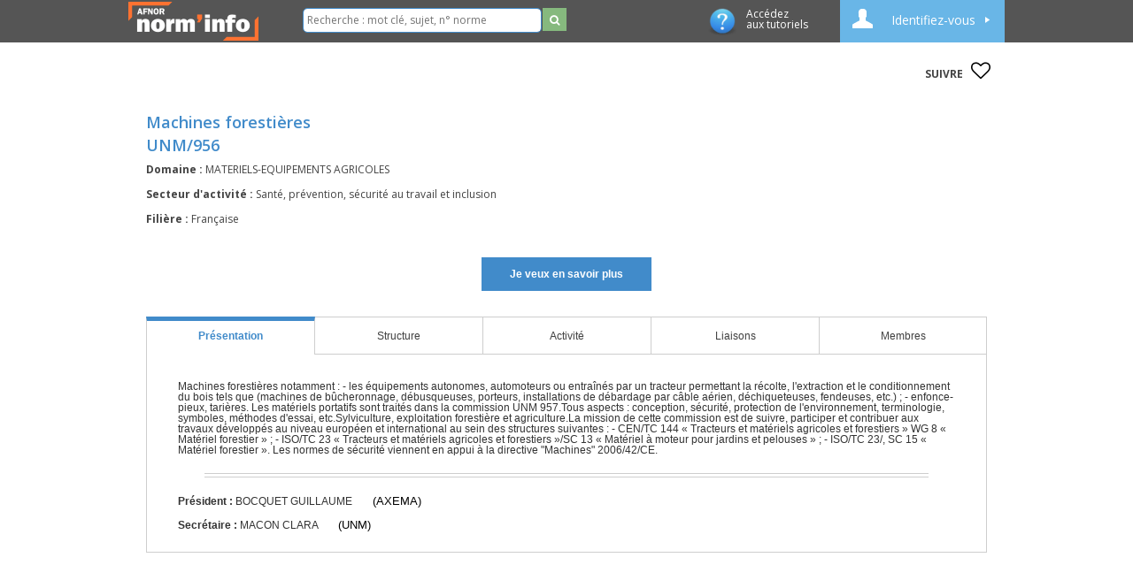

--- FILE ---
content_type: text/html; charset=utf-8
request_url: https://norminfo.afnor.org/structure/nf-iso-11837/materiel-forestier-systeme-de-protection-contre-lejection-delements-de-chaines-de-scie-methode-dessai-et-criteres-de-performance/5071
body_size: 18219
content:
<!DOCTYPE html>
<html lang="fr">
<head>
    <meta name="viewport" content="width=device-width, initial-scale=1">
    <meta http-equiv="Content-Type" content="text/html; charset=utf-8" />
    <meta charset="utf-8" />
    <meta name="description" content="Norm&#39;Info vous informe sur la structure : UNM/956 - Machines foresti&#232;res">
    <title>Structure UNM/956 | Norm&#39;Info</title>


    <meta prefix="og: https://norminfo.afnor.org/" property="og:type" content="website" />
    <meta prefix="og: https://norminfo.afnor.org/" property="og:title" content="Structure UNM/956 | Norm&#39;Info" />
    <meta prefix="og: https://norminfo.afnor.org/" property="og:description" content="Norm&#39;Info vous informe sur la structure : UNM/956 - Machines foresti&#232;res" />
    <meta prefix="og: https://norminfo.afnor.org/" property="og:image" content="https://norminfo.afnor.org/Content/Images/Logo_Preview_Norminfo.jpg" />
    <meta property="og:image:type" content="image/png" />
    <meta prefix="og: https://norminfo.afnor.org/" property="og:url" content="https://norminfo.afnor.org/structure/nf-iso-11837/materiel-forestier-systeme-de-protection-contre-lejection-delements-de-chaines-de-scie-methode-dessai-et-criteres-de-performance/5071" />

    <meta name="twitter:card" content="summary" />
    <meta name="twitter:site" content="Norm'info" />
    <meta name="twitter:domain" content="https://norminfo.afnor.org/structure/nf-iso-11837/materiel-forestier-systeme-de-protection-contre-lejection-delements-de-chaines-de-scie-methode-dessai-et-criteres-de-performance/5071" />
    <meta name="twitter:title" content="Structure UNM/956 | Norm&#39;Info" />
    <meta name="twitter:description" content="Norm&#39;Info vous informe sur la structure : UNM/956 - Machines foresti&#232;res" />

    <link rel="dns-prefetch" href="https://fonts.gstatic.com/" />
    <link rel="preload" href="../fonts/fontawesome-webfont.eot?v=4.6.3" as="font" type="application/vnd.ms-fontobject" crossorigin="anonymous">

    <link type="text/css" href="/Content/animate.css?v=20260122.3" rel="stylesheet" />
<link type="text/css" href="/Content/font-awesome.css?v=20260122.3" rel="stylesheet" />
<link type="text/css" href="/Content/style.css?v=20260122.3" rel="stylesheet" />
<link type="text/css" href="/Content/modal.css?v=20260122.3" rel="stylesheet" />
<link type="text/css" href="/Content/jquery.h5form-2.13.1.css?v=20260122.3" rel="stylesheet" />
<link type="text/css" href="/Content/jquery.cookienotice.css?v=20260122.3" rel="stylesheet" />

    <!--[if lte IE 10]>
    <link type="text/css" href="/Content/style-ie9.css?v=20260122.3" rel="stylesheet" />

    <![endif]-->
    
    <link type="text/css" href="/Scripts/libs/zozo.tabs/zozo.tabs.min.css?v=20260122.3" rel="stylesheet" />


    
    <link rel="canonical" href="https://norminfo.afnor.org/structure/nf-iso-11837/materiel-forestier-systeme-de-protection-contre-lejection-delements-de-chaines-de-scie-methode-dessai-et-criteres-de-performance/5071" />

    <!--[if lte IE 10]>
    <script type="text/javascript" src="/Scripts/modernizr-2.6.2.js?v=20260122.3" /></script>
<script type="text/javascript" src="/Scripts/modernizr-2.8.3.js?v=20260122.3" /></script>

    <![endif]-->
    <link rel="icon" href="/Content/Images/favicon.png" type="image/png" />

    <!-- Google Tag Manager -->

    <script>
    (function (w, d, s, l, i) {
            w[l] = w[l] || []; w[l].push({
                'gtm.start':
                    new Date().getTime(), event: 'gtm.js'
            }); var f = d.getElementsByTagName(s)[0],
                j = d.createElement(s), dl = l != 'dataLayer' ? '&l=' + l : ''; j.async = true; j.src =
                    'https://www.googletagmanager.com/gtm.js?id=' + i + dl; f.parentNode.insertBefore(j, f);
        })(window, document, 'script', 'dataLayer', 'GTM-K7XXSJ5');
    </script>
    <!-- End Google Tag Manager -->
    



</head>
<body>
    <!-- Google Tag Manager (noscript) -->
    <noscript>
        <iframe src="https://www.googletagmanager.com/ns.html?id=GTM-K7XXSJ5"
                height="0"
                width="0"
                style="display:none;
                visibility:hidden"
                title="GoogleTagManager">
        </iframe>
    </noscript>
    <!-- End Google Tag Manager (noscript) -->
    <noscript>
        <div role="alert" id="alert-noscript">
            <strong>Javascript est désactivé dans votre navigateur. Merci de l'activer pour pouvoir naviguer sur ce site.</strong>
        </div>
        <img alt="PiwikUrl" src=//piwik.afnor.org/?idsite=4 style="border:0;" />
    </noscript>
    <div id="notification" data-bind="notify:{}"></div>
    <header>
        

<div class="wrapper clearfix" id="page-login">

    <h1 class="logo">
        <a href="/"><img src="/Content/Images/Logo_Norm_Info_Blanc.png" alt="NormInfo" /></a>
    </h1>

        <div class="rechercheHeader">
            <div class="input-group">
<form action="/search" method="get">                    <input type="text" name="term" placeholder="Recherche : mot clé, sujet, n° norme" />
                    <button type="submit" class="search_home small" title="Exécuter la recherche"><i class="fa fa-search small"></i></button>
</form>            </div>
        </div>

<div class="header-right">

    <a class="tuto" data-bind="attr: { href: 'https://www.youtube.com/playlist?list=PLSn_tm7y6inEYPUT-oFmMu5yzmVHvFxVU', target: '_blank', title: 'Acc&#233;dez aux tutoriels' }">
        <img src="/Content/Images/ico-info.png" alt="tutoriels" /><p class="tutolink">Acc&#233;dez&nbsp aux tutoriels</p>
    </a>

        <div id="login" class="mon-compte">
            <button class="login nonconnecte" data-bind="click: openOrCloseMenu,clickBubble: false">
                <span class="ico-profil" data-bind="visible:!isLoading()">
                </span>Identifiez-vous
                <span class="ico-loader" data-bind="visible:isLoading()" style="display:none;">
                    <img alt="loader" src="/Content/Images/loader.gif" width="32" height="32" />
                </span>
            </button>
            <div class="mon-compte-parent" style="display:none;" data-bind="visible: isMenuOpen()">
                <div class="mon-compte-login-contenu connexion">
                    <div class="contenu contenu-form">
                        <form id="form-log-in" role="form" action="" method="post">
                            <input name="__RequestVerificationToken" type="hidden" value="tlQw_J2iYrfHxxYalb5I3qfwkmCkxshPnECBQzsSoHV7BIMRg_nsLACW9LLveeowWM_3pIzipZRsQbKOlCR_wMyFU1TcpPJDfWAA7_yQo6o1" />
                            <fieldset>
                                <legend></legend>
                                <ul>
                                    <li>
                                        <label for="Username">Email :</label>
                                        <input type="text" name="Username" id="Username" />
                                    </li>
                                    <li>
                                        <label for="Password">Mot de passe :</label>
                                        <input type="Password" name="Password" id="Password" />
                                    </li>
                                    <li><button data-bind="click: submitLogin" class="btn btn-vert2">Valider</button></li>
                                    <li><button data-bind="click: showPopupRegister" class="btn btn-rouge2">M'inscrire</button></li>
                                    <li>
                                        <a class="lost-password-link" href=http://afnorpass.afnor.org/reset-password-request?returnUrl=https://norminfo.afnor.org/ target=" _blank">Mot de passe oublié?</a>
                                    </li>
                                </ul>
                                <input type='hidden' value="https://norminfo.afnor.org/structure/nf-iso-11837/materiel-forestier-systeme-de-protection-contre-lejection-delements-de-chaines-de-scie-methode-dessai-et-criteres-de-performance/5071" name="ReturnUrl" />
                            </fieldset>
                        </form>
                    </div>
                </div>
            </div>
        </div>

</div>

    <div class="modal fade" id="login-modal" role="dialog">
    <div class="modal-dialog">

        <!-- Modal content-->
        <div class="modal-content">

            <div class="modal-header">
                <span class="ico-profil" data-bind="visible:!isLoading()"></span>
                <span class="ico-loader" data-bind="visible:isLoading()"></span>
                Identifiez-vous
            </div>

            <div class="modal-body">
                <form id="contact_form" role="form" action="" method="post">
                    <input name="__RequestVerificationToken" type="hidden" value="LaucEf-FztbF6AwskX8fLC97Ody0awGgG6ouLgpksxzZ0OeUfmy1b04n-RwSgb5SsVzI6rJ6s5ZvwU6vhDfiKyBxmUG_n2GP009QWbfvh341" />
                    <input type='hidden' name="ReturnUrl" />
                    <input type='hidden' name="caller" />
                    <label for="Username">Email :</label><br />
                    <input type="text" id="Username" style="width:250px; height:30px;" name="Username"><br /><br />
                    <label for="Username">Mot de passe :</label><br />
                    <input type="password" id="Password" style="width:250px; height:30px;" name="Password"><br /><br />
                    <input type="submit" name="login" class="btn btn-vert2" style="width:258px; height:30px; cursor: pointer;" value="Valider">
                </form>
            </div>

            <div class="modal-footer">
                <button type="submit" onclick="showPopupRegister()" class="btn btn-rouge">M'inscrire</button>

                <p><a class="lost-password-link" href=http://afnorpass.afnor.org/reset-password-request?returnUrl=https://norminfo.afnor.org/ target=" _blank">Mot de passe oublié?</a></p>
            </div>
        </div>
    </div>
</div>
    <script type="text/javascript" src="https://www.google.com/recaptcha/api.js?onload=onloadCallback&render=explicit" async defer></script>
<script>
    var widget1;
    var widget2;
    var onloadCallback = function () {
        let inscription = document.getElementById('captchaInscription');
        if (inscription) {
            widget1 = grecaptcha.render(inscription,
                {
                    'sitekey': '6LcF7E4UAAAAAJhRo_vXBJpbZTgOOUJ5bNay7Atx'
                })
        }
        let contact = document.getElementById('captchaStructure');
        if (contact) {
            widget2 = grecaptcha.render(contact,
                {
                    'sitekey': '6LcF7E4UAAAAAJhRo_vXBJpbZTgOOUJ5bNay7Atx'
                })
        }
    }

    function validateStructure() {
        let response = grecaptcha.getResponse(widget2);

        if (response.length == 0) {
            grecaptcha.reset(widget2);
        }
        else {
            $("#form-contact-popup").submit();
        }
    }
    var correctCaptchaStructure = function (response) {
        if (response.length > 0) {
            document.getElementById('captchaStructure').innerHTML = "";
        }
    };
    function validateInscription() {
        let response = grecaptcha.getResponse(widget1);

        if (response.length == 0) {
            grecaptcha.reset(widget1);
        }
        else {
            $("#form-register").submit();
        }
    }
    var correctCaptchaInscription = function (response) {
        if (response.length > 0) {
            document.getElementById('captchaInscription').innerHTML = "";
        }
    };
</script>
<div id="register-popup" class="popup" style="display:none;">
    <a class="top_corner" data-bind="click:closePopup"> ✖ </a>
    <span class="modal-title">Inscription</span>
    <div id="loading-zone" data-bind="visible:isLoading">
        <img alt="loader" src="/Content/Images/loader.gif" width="16" height="16" />
    </div>
    <br />
    <i>
        - Si vous avez déjà un compte sur l'une des applications AFNOR (Boutique, Comités électroniques, ...), vous
        pouvez vous connecter avec les mêmes identifiants
    </i>
    <br />
    <i>- Le mot de passe doit être entre 12 et 30 caractères</i><br />
    <i>- Le mot de passe doit contenir 3 des 4 caractéristiques suivantes : 1 minuscule, 1 Majuscule, 1 chiffre et 1 caractére spécial</i><br />
    <i>- Le mot de passe ne doit pas contenir des informations de l’email, ni le nom ni le prénom de la personne.</i><br />
    <form id="form-register" method="post" role="form" action="">
        <input name="__RequestVerificationToken" type="hidden" value="PwPdaYffOzWRHR-JcrD0OZ2Afe27KJ1QVwafi_9Rcg_Vblyb43KRZU8xCdFSujD7n2Qz8FRoi6em9wKfa9Ja3cLLNx9r0CjJB6tQ1gXupPs1" />
        <div class="form-group">
            <input type="hidden" id="isMobile" name="isMobile" value="false">
            <label for="civilite" class="label-inscription">Civilité :</label>
            <select class="form-control" id="civilite" name="civilite" type="text">
                <option value="Monsieur">Monsieur</option>
                <option value="Madame">Madame</option>
            </select>
        </div>
        <div class="form-group">
            <label for="nom" class="label-inscription">Nom <span class="requireAsterisk" aria-hidden="true">*</span>:</label>
            <input id="nom" class="form-control" name="Nom" type="text" data-val="true"
                   data-val-required="This field is required." required />
        </div>
        <div class="form-group">
            <label for="prenom" class="label-inscription">Prénom <span class="requireAsterisk" aria-hidden="true">*</span>:</label>
            <input id="prenom" class="form-control" name="Prenom" type="text" required />
        </div>
        <div class="form-group">
            <label for="email" class="label-inscription">Email <span class="requireAsterisk" aria-hidden="true">*</span>:</label>
            <input id="email" class="form-control" name="Email" type="email" required />
        </div>
        <div class="form-group">
            <label for="password" class="label-inscription">Mot de passe <span class="requireAsterisk" aria-hidden="true">*</span>:</label>
            <input id="password" type="password" class="form-control" name="password" required />
        </div>
        <div class="form-group">
            <label for="confirmpassword" class="label-inscription">Confirmer le mot de passe <span class="requireAsterisk" aria-hidden="true">*</span>:</label>
            <input id="confirmpassword" type="password" class="form-control" name="confirmpassword" required />
        </div>

        <div id="consentementRelanceCommercialAFNORInscription" class="mandatory">
            <input id="relanceCommercialAFNORInscriptionCheckbox" type="checkbox" name="consentementRelanceCommercialAFNORInscription">
            <label for="relanceCommercialAFNORInscriptionCheckbox" tabindex="0">J'accepte que AFNOR traite mes données personnelles collectées afin de m'adresser des informations commerciales</label>
        </div>
        <div id="consentementRelanceCommercialAutreInscription" class="mandatory">
            <input id="relanceCommercialAutreInscriptionCheckbox" type="checkbox" name="consentementRelanceCommercialAutreInscription">
            <label for="relanceCommercialAutreInscriptionCheckbox" tabindex="0">
                J'accepte que mes données personnelles collectées soient partagées avec les autres entités membres du Groupe AFNOR AFNOR Certification, AFNOR Competences, AFNOR Developpement, AFNOR International afin de leur permettre de m'adresser des informations commerciales.
            </label>
        </div>
        <div id="consentementCharteInscription" class="mandatory">
            <input type="checkbox" name="consentementCharteInscription" id="charteInscriptionCheckbox">
            <label for="charteInscriptionCheckbox" tabindex="0"><span class="requireAsterisk">*</span> J'ai pris connaissance de <a href="http://afnorpass.afnor.org/charte?code=AFNOR" target="_blank" rel="noopener noreferrer">la charte relative à la protection des données à caractère personnel et à la vie privée AFNOR.</a></label>
        </div>
        <p>&nbsp;</p>
        <div id="traitementdonnees" class="no-line-height">
            <strong>
                Le traitement des données à caractère personnel est nécessaire à l’examen de votre demande, et le cas échéant à l’envoi d’informations commerciales.<br />
                Conformément à la réglementation européenne en vigueur, vous disposez de droits d’accès, de rectification, d’effacement, de retrait de consentement, de limitation de traitement, d’opposition au traitement et de portabilité concernant vos données.<br />
                <a href="https://www.afnor.org/dpo/" target="_blank" rel="noopener noreferrer">Ces droits peuvent être exercés en adressant un message au DPO AFNOR</a><br />
                Toutes les informations détaillées sur l’usage de vos données et l’exercice de vos droits figurent dans <a href="http://afnorpass.afnor.org/charte?code=AFNOR" target="_blank" rel="noopener noreferrer">la charte relative à la protection des données à caractère personnel et à la vie privée</a>
            </strong>
        </div>
        <p>&nbsp;</p>
        <div class="mandatory">
            <span class="requireAsterisk">*</span> Champs obligatoires
        </div>
        <p>&nbsp;</p>
        <div class="clearfix hidden form-group">
            <!--Catcha invisible-->
            <input type="hidden" id="CaptchaControl_input" name="CaptchaControl_input" value="captchaInscription">
            <input type="hidden" id="LBD_VCID_CaptchaControl" name="LBD_VCID_CaptchaControl" value="6LcF7E4UAAAAAJhRo_vXBJpbZTgOOUJ5bNay7Atx">
            <input type="hidden" id="verifCaptcha" name="verifCaptcha" value="" />
        </div>
        <div class="g-recaptcha" data-sitekey="6LcF7E4UAAAAAJhRo_vXBJpbZTgOOUJ5bNay7Atx" data-callback="correctCaptchaInscription">
            <p style="color:red;" id="captchaInscription"></p>
        </div>
        <p>&nbsp;</p>
        <div class="form-group">
            <button type="button" id="submit-register" class="btn btn-centre" onclick="validateInscription()">S'enregister</button>
        </div>

        <div class="validation-summary-valid" data-valmsg-summary="true">
            <ul><li style="display:none"></li></ul>
        </div>
    </form>
</div>
    <div id="RGPD-popup" class="popup" style="display:none;">
    <a class="top_corner" id="popup-close"> &#10006; </a>
    <h2>Mentions Legales</h2>

    <div class="modal-content">
        <div class="modal-body" style="margin-top:15px">
            <div style="margin-left:5px; margin-right: 40px">
                <input type="checkbox" name="consentementCharteMentions" id="consentementCharteMentionsCheckbox">
                <label for="consentementCharteMentionsCheckbox" tabindex="0">
                    <span class="requireAsterisk">*</span>
                    J'ai pris connaissance de <a href="http://afnorpass.afnor.org/charte?code=AFNOR" target="_blank" rel="noopener noreferrer">la charte relative à la protection des données à caractère personnel et à la vie privée AFNOR</a>
                    ainsi que <a href="/mentions-legales" target="_blank">les mentions legales du site</a>
                </label>
            </div>
        </div>
        <div class="modal-footer">
            <div class="form-group">
                <div class="">
                    <button id="acceptLegalNotices" type="submit" class="btn btn-centre contact-RGPD-disablebutton" data-bind="transferRGPDChoice">Valider</button>
                </div>
            </div>
        </div>
    </div>
</div>

</div>
    </header>
    <div id="page" class="container body-content">
        


<div id="page-structure" class="ligne ligne-blanc connexes clearfix">
    <div class="wrapper">
        <ul class="ico">
            <li>
                <div class="suivre">
                    SUIVRE
                    <button title="Suivre" id="5071" data-type-element="structure" class="icon link-suivi" tabindex="0">
                        <i class="fa fa-heart-o"></i>
                    </button>
                </div>
            </li>
        </ul>
    </div>
    <!-- wrapper -->
</div>
<!-- ligne -->
<div class="ligne ligne-blanc clearfix">

    <div class="wrapper clearfix">

        <ul class="col-titre-contenu margegauchedroite full">
            <li class="clearfix">
                <h2 class="grand">Machines foresti&#232;res</h2>
                <br />
                <h1 class="grand">UNM/956</h1>
            </li>
            <li class="clearfix">
                <strong>Domaine : </strong><span class="grand fin">MATERIELS-EQUIPEMENTS AGRICOLES</span>
            </li>
                        <li class="clearfix">
                <strong>Secteur d'activité : </strong><span class="grand fin">Sant&#233;, pr&#233;vention, s&#233;curit&#233; au travail et inclusion</span>
            </li>
                        <li class="clearfix">
                <strong>Filière : </strong><span class="grand fin">Fran&#231;aise</span>
            </li>
        </ul>
    </div>
</div>
<div class="ligne ligne-blanc clearfix">
    <div class="wrapper">
        <div class="center-content margin-top-0">
            <span>
                <button class="btn grand no-width btn-bleu" id="popup-contact-link" data-bind="click:clickContact">Je veux en savoir plus</button>
            </span>
        </div>
    </div>
    <!-- wrapper -->
</div>

<!-- ligne -->
<div id="contenu" class="clearfix">
    <div class="wrapper clearfix">
        <div id='tabbed-nav' class="margegauchedroite" data-role="z-tabs">

            <!-- Content container -->
            <div>
                <!--Publication -->
                <div>
                    <div class="rangee no-bord">
                        <div class="publication clearfix">
                            <ul class="col-titre-contenu">
                                <li>Machines forestières notamment : - les équipements autonomes, automoteurs ou entraînés par un tracteur permettant la récolte, l'extraction et le conditionnement du bois tels que (machines de bûcheronnage,  débusqueuses, porteurs, installations de débardage par câble aérien, déchiqueteuses, fendeuses,  etc.) ; - enfonce- pieux, tarières. Les matériels portatifs sont traités dans la commission UNM 957.Tous aspects : conception, sécurité, protection de l'environnement, terminologie, symboles, méthodes d'essai, etc.Sylviculture, exploitation forestière et agriculture.La mission de cette commission est de suivre, participer et contribuer aux travaux développés au niveau européen et international au sein des structures suivantes : - CEN/TC 144 « Tracteurs et matériels agricoles et forestiers » WG 8 « Matériel forestier » ;  - ISO/TC 23 « Tracteurs et matériels agricoles et forestiers »/SC 13 « Matériel à moteur pour jardins et pelouses » ; - ISO/TC 23/, SC 15 « Matériel forestier ».  Les normes de sécurité viennent en appui à la directive "Machines" 2006/42/CE.</li>
                            </ul>
                            <div class="sep-lignes-doubles"></div>
                            <ul class="infos-gauche">
                                <li>
                                    <strong>Président :</strong> BOCQUET GUILLAUME
                                        <span class="info-sup">(AXEMA)</span>
                                </li>
                                <li> 
                                    <strong>Secrétaire :</strong> MACON CLARA
                                        <span class="info-sup">(UNM)</span>
                                </li>

                            </ul>
                            <ul class="infos-gauche">
                            </ul>
                        </div>
                    </div>
                </div>

                <!-- Structure -->
                <div class="rangee no-bord">
                    <div class="publication clearfix">
                        <span class="no-result">Cette structure ne dispose pas de groupe de travail</span>
                    </div>
                </div>

                <!-- Activité -->
                    <div id="structure-activite" style="text-align: center;" data-content-url="/structure/tabactivite/5071">
                        <!--/ko -->
                    </div>

                <!-- Liaisons -->
                <div class="rangee no-bord">
                    <div class="publication clearfix">
                        <span class="structure-sous-titre">Liste des structures européennes et internationales suivies par la Commission de normalisation </span>
                                                <table class="margin-top-10" aria-label="CommissionsLiaisons" summary="CommissionsLiaisons">
                        </table>
                    </div>
                </div>
                
                <!-- Membres -->
                <div>
                    <div class="rangee no-bord clearfix">


                        <div class="structure-membres-category">Fabricant ou prestataire</div>
                        <table aria-label="structure-membres-category" summary="structureMembresCategory">
                            <thead>
                                <tr>
                                    <th scope="col">Expert</th>
                                    <th width="300px" scope="col">Organisme d'appartenance</th>
                                    <th width="300px" scope="col">Organisme représenté</th>
                                </tr>
                            </thead>
                            <tr>
                                <td>M. ASTIC </td>
                                <td>MATERIEL FORESTIER ASTIC</td>
                                <td>AXEMA</td>
                            </tr>
                            <tr>
                                <td>M. BACHMANN </td>
                                <td>NOREMAT</td>
                                <td>AXEMA</td>
                            </tr>
                            <tr>
                                <td>M. BLONDEL </td>
                                <td>TS INDUSTRIE</td>
                                <td>AXEMA</td>
                            </tr>
                            <tr>
                                <td>M. BOCQUET </td>
                                <td>AXEMA</td>
                                <td>AXEMA</td>
                            </tr>
                            <tr>
                                <td>M. BORD </td>
                                <td>BUGNOT 55</td>
                                <td>AXEMA</td>
                            </tr>
                            <tr>
                                <td>M. BOURST </td>
                                <td>NOREMAT</td>
                                <td>AXEMA</td>
                            </tr>
                            <tr>
                                <td>M. BUGNOT </td>
                                <td>BUGNOT 52</td>
                                <td>AXEMA</td>
                            </tr>
                            <tr>
                                <td>M. LEBEUF </td>
                                <td>ARTEMA</td>
                                <td>AXEMA</td>
                            </tr>
                            <tr>
                                <td>M. MAZOYER </td>
                                <td>NOREMAT</td>
                                <td>AXEMA</td>
                            </tr>
                            <tr>
                                <td>M. POIRIER </td>
                                <td>RABAUD</td>
                                <td>AXEMA</td>
                            </tr>
                            <tr>
                                <td>M. RABAUD </td>
                                <td>RABAUD</td>
                                <td>AXEMA</td>
                            </tr>
                            <tr>
                                <td>M. SELHAMI </td>
                                <td>POCLAIN HYDRAULICS</td>
                                <td>AXEMA</td>
                            </tr>
                            <tr>
                                <td>M. VERVAUX </td>
                                <td>AMR</td>
                                <td>AXEMA</td>
                            </tr>
                            <tr>
                                <td>M. WILLERVAL </td>
                                <td>TS INDUSTRIE</td>
                                <td>AXEMA</td>
                            </tr>
                        </table>
                        <br />
                        <div class="structure-membres-category">Autorit&#233; r&#233;glementaire</div>
                        <table aria-label="structure-membres-category" summary="structureMembresCategory">
                            <thead>
                                <tr>
                                    <th scope="col">Expert</th>
                                    <th width="300px" scope="col">Organisme d'appartenance</th>
                                    <th width="300px" scope="col">Organisme représenté</th>
                                </tr>
                            </thead>
                            <tr>
                                <td>M. MAUDET </td>
                                <td>DIRECCTE</td>
                                <td>MIN AGRICULTURE ALIM - SAFSL - RPP 30031994</td>
                            </tr>
                            <tr>
                                <td>M. BOURDIEU </td>
                                <td>DIRECCTE AQUITAINE</td>
                                <td>MINISTERE AGRICULTURE, SOUVERAINETE ALIM ET FORET</td>
                            </tr>
                            <tr>
                                <td>M. CAUET </td>
                                <td>MIN AGRICULTURE ALIM - SAFSL - RPP 30031994</td>
                                <td>MINISTERE AGRICULTURE, SOUVERAINETE ALIM ET FORET</td>
                            </tr>
                            <tr>
                                <td>MME. D&#39;ANDREA </td>
                                <td>MINISTERE AGRICULTURE, SOUVERAINETE ALIM ET FORET</td>
                                <td>MINISTERE AGRICULTURE, SOUVERAINETE ALIM ET FORET</td>
                            </tr>
                            <tr>
                                <td>M. GARROUSTE </td>
                                <td>MINISTERE AGRICULTURE, SOUVERAINETE ALIM ET FORET</td>
                                <td>MINISTERE AGRICULTURE, SOUVERAINETE ALIM ET FORET</td>
                            </tr>
                        </table>
                        <br />
                        <div class="structure-membres-category">Support technique</div>
                        <table aria-label="structure-membres-category" summary="structureMembresCategory">
                            <thead>
                                <tr>
                                    <th scope="col">Expert</th>
                                    <th width="300px" scope="col">Organisme d'appartenance</th>
                                    <th width="300px" scope="col">Organisme représenté</th>
                                </tr>
                            </thead>
                            <tr>
                                <td>M. MOREAU </td>
                                <td>CCMSA - CAISSE CENTRALE MUTUALITE SOCIALE AGRICOLE</td>
                                <td>CCMSA - CAISSE CENTRALE MUTUALITE SOCIALE AGRICOLE</td>
                            </tr>
                            <tr>
                                <td>MME. MIONETTO </td>
                                <td>INSTITUT TECHNOLOGIQUE FCBA</td>
                                <td>INSTITUT TECHNOLOGIQUE FCBA</td>
                            </tr>
                        </table>
                        <br />
                    </div>
                </div>
            </div>

            <!-- Tab Navigation Menu -->
            <ul>
                <li data-link="presentation"><a tabindex="0">Présentation</a></li>
                <li data-link="structure"><a tabindex="0">Structure</a></li>
                                <li data-link="activite"><a tabindex="0">Activité</a></li>
                                <li data-link="liaisons"><a tabindex="0">Liaisons</a></li>
                                <li data-link="membre"><a tabindex="0">Membres</a></li>
            </ul>
        </div>
    </div>
    <!-- tabs -->
</div>
<!-- wrapper -->
<!--formulaire de contact-->


<div id="contact-popup" class="popup" style="display:none;">

    <a class="top_corner" id="popup-close"> &#10006; </a>

    <h2>Je veux en savoir plus</h2>

    <form id="form-contact-popup" method="post" action="" role="form">
        <input name="__RequestVerificationToken" type="hidden" value="Oof35Y6_HN7VlqQ2atdbv4sFnkAvVNlqiBCthSbdg7Jl9VjTvXl8IZfThZV1eXVOGZ9JKSeLZpJDcdNqB0IFyB1FguGjv_jA0WdKt_pZDto1" />
        <input type="hidden" id="CommissionID" name="CommissionID" value="5071">
        <div class="form-group">
            <label for="jvScivilite" class="label-inscription">Civilité <span class="requireAsterisk" aria-hidden="true">*</span> :</label>
            <select class="form-control openfocus" id="jvScivilite" name="civilite" type="text">
                <option value="Monsieur">Monsieur</option>
                <option value="Madame">Madame</option>
            </select>
        </div>
        <div class="form-group">
            <label for="jvSnom" class="label-inscription">Nom <span class="requireAsterisk" aria-hidden="true">*</span> :</label>
            <input id="jvSnom" class="form-control" name="nom" type="text" value="" required />
        </div>
        <div class="form-group">
            <label for="jvSprenom" class="label-inscription">Prénom <span class="requireAsterisk" aria-hidden="true">*</span> :</label>
            <input id="jvSprenom" class="form-control" name="prenom" type="text" value="" required />
        </div>
        <div class="form-group">
            <label for="jvSemail" class="label-inscription">Email <span class="requireAsterisk" aria-hidden="true">*</span> :</label>
            <input id="jvSemail" class="form-control" name="email" type="email" value="" required />
        </div>
        <div class="form-group">
            <label for="jvStelephone" class="label-inscription">Téléphone <span class="requireAsterisk" aria-hidden="true">*</span> :</label>
            <input id="jvStelephone" type="text" name="telephone" class="form-control" required>
        </div>
        <div class="form-group">
            <label for="jvSfonction" class="label-inscription">Fonction :</label>
            <input id="jvSfonction" class="form-control" name="fonction" type="text">
        </div>
        <div class="form-group">
            <label for="jvSsociete" class="label-inscription">Société / Organisme  :</label>
            <input id="jvSsociete" class="form-control" name="societe" type="text" />
        </div>
        <div class="form-group">
            <label for="jvSadresse" class="label-inscription">Adresse :</label>
            <input id="jvSadresse" class="form-control" name="adresse" type="text" />
        </div>
        <div class="form-group">
            <label for="jvScodePostal" class="label-inscription">Code postal :</label>
            <input id="jvScodePostal" class="form-control" name="codePostal" type="text" />
        </div>
        <div class="form-group">
            <label for="jvSville" class="label-inscription">Ville :</label>
            <input id="jvSville" class="form-control" name="ville" type="text" />
        </div>
        <div class="form-group">
            <label for="jvSpays" class="label-inscription">Pays :</label>
            <input id="jvSpays" class="form-control" name="pays" type="text" />
        </div>
        <div class="form-group">
            <label for="jvScommentaires" class="label-inscription">Objet de votre demande <span class="requireAsterisk" aria-hidden="true">*</span> :</label>
            <textarea id="jvScommentaires" name="commentaires" class="form-control" rows="3" maxlength="3750" required></textarea>
        </div>
        <p>&nbsp;</p>
        <div id="RGPDCheckboxesContact" style="display: ">
            <div id="consentementRelanceCommercialAFNORContact" class="mandatory">
                <input id="jvSrelanceCommercialAFNORContactCheckbox" type="checkbox" name="consentementRelanceCommercialAFNORContact">
                <label for="jvSrelanceCommercialAFNORContactCheckbox" tabindex="0">J'accepte que AFNOR traite mes données personnelles collectées afin de m'adresser des informations commerciales</label>
            </div>
            <div id="consentementRelanceCommercialAutreContact" class="mandatory">
                <input id="jvSrelanceCommercialAutreContactCheckbox" type="checkbox" name="consentementRelanceCommercialAutreContact">
                <label for="jvSrelanceCommercialAutreContactCheckbox" tabindex="0">
                    J'accepte que mes données personnelles collectées soient partagées avec les autres entités membres du Groupe AFNOR AFNOR Certification, AFNOR Competences, AFNOR Developpement, AFNOR International afin de leur permettre de m'adresser des informations commerciales.
                </label>
            </div>
            <div id="consentementCharteContact" class="mandatory">
                <input type="checkbox" name="consentementCharteContact" id="jvScharteContactCheckbox">
                <label for="jvScharteContactCheckbox" tabindex="0"><span class="requireAsterisk" aria-hidden="true">*</span>J'ai pris connaissance de <a href="http://afnorpass.afnor.org/charte?code=AFNOR" target="_blank" rel="noopener noreferrer">la charte relative à la protection des données à caractère personnel et à la vie privée AFNOR.</a></label>
            </div>
            <p>&nbsp;</p>
            <div id="traitementdonnees">
                <strong>
                    Le traitement des données à caractère personnel est nécessaire à l’examen de votre demande, et le cas échéant à l’envoi d’informations commerciales.<br />
                    Conformément à la réglementation européenne en vigueur, vous disposez de droits d’accès, de rectification, d’effacement, de retrait de consentement, de limitation de traitement, d’opposition au traitement et de portabilité concernant vos données.<br />
                    <a href="https://www.afnor.org/dpo/" target="_blank" rel="noopener noreferrer">Ces droits peuvent être exercés en adressant un message au DPO AFNOR</a><br />
                    Toutes les informations détaillées sur l’usage de vos données et l’exercice de vos droits figurent dans <a href="http://afnorpass.afnor.org/charte?code=AFNOR" target="_blank" rel="noopener noreferrer">la charte relative à la protection des données à caractère personnel et à la vie privée</a>
                </strong>
            </div>
        </div>
        <p>&nbsp;</p>
        <div class="mandatory">
            <span class="requireAsterisk">*</span> Champs obligatoires
        </div>
        <p>&nbsp;</p>
        <div class="clearfix hidden form-group">
            <!--Captcha invisible-->
            <input type="hidden" id="CaptchaControl_input" name="CaptchaControl_input" value="captchaStructure">
            <input type="hidden" id="LBD_VCID_CaptchaControl" name="LBD_VCID_CaptchaControl" value="6LcF7E4UAAAAAJhRo_vXBJpbZTgOOUJ5bNay7Atx">
            <input type="hidden" id="verifCaptcha" name="verifCaptcha" value="" />
        </div>
        <div class="g-recaptcha" data-sitekey="6LcF7E4UAAAAAJhRo_vXBJpbZTgOOUJ5bNay7Atx" data-callback="correctCaptchaStructure"></div>
        <p style="color:red;" id="captchaStructure"></p>
        <input type="button" id="submit-contact" class="btn btn-centre" onclick="validateStructure()" value="Envoyer" />
    </form>
</div>
<!-- Popup Validation -->
<div id="validation-popup" class="dialog-popup" style="display:none;">
    <h2 class="dialog-popup-title">Merci de votre participation</h2>

    <div class="dialog-popup-text">
        <p>
            Votre message a bien été envoyé et nous vous remercions de votre intérêt pour les travaux
            de cette commission de normalisation.
            Nous reviendrons vers vous prochainement pour vous apporter les informations complémentaires relatives à cette structure.
            <br /><br /><br />
            Les équipes AFNOR Normalisation
        </p>
    </div>

    <button class="btn dialog-popup-rightBtn" id="dialog-popup-rightBtn">OK</button>
</div>
<div id="transfer-popup" class="popup" style="display:none">
    <a class="top_corner" id="popup-close"> &#10006; </a>
    <h2>Faire suivre cette page</h2>
    <br /><br />
    <form id="form-transfer" method="post" action="" role="form">
        <input name="__RequestVerificationToken" type="hidden" value="zdc9EC7kfm3CgAsvxTDKDPKtlCx_mdRFLTRN-1U6CPfnwhAlYs3PtLltfKNELxzUSQNcdIdMI05D6LS31JM3elSjBmg_ajJj-qSICRKgIOU1" />
        <div class="form-group">
            <label for="emailFrom" class="label-inscription">Votre e-mail : <span class="requireAsterisk">*</span> :</label>
            <input id="emailFrom" class="form-control" name="emailFrom" type="text" value="" required />
        </div>
        <br />

        <div class="form-group">
            <label for="nomFrom" class="label-inscription">Votre Nom : <span class="requireAsterisk">*</span> :</label>
            <input id="nomFrom" class="form-control" name="nomFrom" type="text" value="" required />
        </div>
        <br />

        <div class="form-group">
            <label for="prenomFrom" class="label-inscription">Votre Prenom : <span class="requireAsterisk">*</span> :</label>
            <input id="prenomFrom" class="form-control" name="prenomFrom" type="text" value="" required />
        </div>
        <br />

        <div class="form-group">
            <label for="emailTo" class="label-inscription">E-mail du destinataire : <span class="requireAsterisk">*</span> :</label>
            <input id="emailTo" class="form-control" name="EmailTo" type="email" required />
        </div>
        <br />
        <div class="form-group">
            <label for="message" class="label-inscription">Message : </label>
            <textarea id="message" class="form-control" name="message" type="text" placeholder="Ajoutez un message personnalisé ici..."></textarea>
        </div>
        <br />
        <div class="form-group">
            <p>
                <i>
                    Ajoutez un message personnalisé à faire figurer dans l'e-mail(optionnel). Le lien vers la page
                    courante apparaîtra directement dans l'e-mail reçu par le destinataire
                </i>
            </p>
        </div>
        <br />

        <input type="hidden" id="moduleID" class="form-control" name="moduleID" value="5071" />
        <input type="hidden" id="moduleName" class="form-control" name="moduleName" value="structure" />
        <input type="hidden" id="term" class="form-control" name="term" />
        <input type="hidden" id="request" class="form-control" name="request" value="https://norminfo.afnor.org/structure/nf-iso-11837/materiel-forestier-systeme-de-protection-contre-lejection-delements-de-chaines-de-scie-methode-dessai-et-criteres-de-performance/5071" />
        <button id="submit-partager" class="btn btn-centre" type="submit">Envoyer</button>
    </form>
</div>

        <footer>
    <div id="footer" class="wrapper clearfix">
        <div class="bloc bloc-gauche">
            <h4>A PROPOS DU SITE</h4>
            <ul>
                <li><a href="/mentions-legales">Mentions L&#233;gales</a></li>
                <li><a href="/faq">FAQ</a></li>
                <li><a href="/declaration-accessibilite">D&#233;claration d&#39;accessibilit&#233;</a></li>
            </ul>
        </div>

        <div class="bloc bloc-centre">
        </div>
        <div class="bloc bloc-droit">
            <h4>REJOIGNEZ-NOUS SUR</h4>
            <ul class="social">
                <li><a href="https://twitter.com/afnor" target="_blank" rel="noopener noreferrer"><i alt="Twitter" class="fa fa-twitter"></i></a></li>
                <li><a href="https://www.facebook.com/GroupeAFNOR/" target="_blank" rel="noopener noreferrer"><i alt="Facebook" class="fa fa-facebook"></i></a></li>
                <li><a href="https://www.youtube.com/user/afnor" target="_blank" rel="noopener noreferrer"><i alt="Google +" class="fa fa-youtube"></i></a></li>
                <li><a href="https://fr.linkedin.com/company/afnor" target="_blank" rel="noopener noreferrer"><i alt="LinkedIn" class="fa fa-linkedin"></i></a></li>
            </ul>
        </div>
        

<div id="contact-webmaster-popup" class="popup" style="display:none">
    <a class="top_corner"> &#10006; </a>
    <h2>Contacter le webmaster</h2>

    <form id="form-contact-webmaster" method="post" action="" role="form">
        <input name="__RequestVerificationToken" type="hidden" value="aOQ6Qr4JQKjezQhIqGtxQWhW0TzQYVAup8uE6dvo6lm3QMMQyLs1PzvcslHF-M8EFO49u8VBRwWY9bBsNADHBMihW2eBJCN_pmHrQZxW9J41" />
        <div class="form-group">
            <label for="cwnom" class="label-inscription">Nom <span class="requireAsterisk">*</span> :</label>
            <input id="cwnom" class="form-control" name="nom" type="text" value="" required />
        </div>
        <div class="form-group">
            <label for="cwprenom" class="label-inscription">Prénom<span class="requireAsterisk">*</span> :</label>
            <input id="cwprenom" class="form-control" name="prenom" type="text" value="" required />
        </div>
        <div class="form-group">
            <label for="cwsociete" class="label-inscription">Société / Organisme  :</label>
            <input id="cwsociete" class="form-control" name="societe" type="text" />
        </div>
        <div class="form-group">
            <label for="cwemail" class="label-inscription">Email <span class="requireAsterisk">*</span> :</label>
            <input id="cwemail" class="form-control" name="email" type="email" required value="" />
        </div>
        <div class="form-group">
            <label for="cwtelephone" class="label-inscription">Téléphone:</label>
            <input id="cwtelephone" type="text" class="form-control" name="telephone" />
        </div>
        <div class="form-group">
            <label for="cwmessage" class="label-inscription">Message :</label>
            <textarea id="cwmessage" name="message" class="form-control" rows="3"></textarea>
        </div>

        <div id="RGPDCheckboxesWebmaster" style="display: ">
            <div id="consentementRelanceCommercialAFNORWebmaster" class="mandatory">
                <input id="cwrelanceCommercialAFNORWebmasterCheckbox" type="checkbox" name="consentementRelanceCommercialAFNORWebmaster">
                <label for="cwrelanceCommercialAFNORWebmasterCheckbox">J'accepte que AFNOR traite mes données personnelles collectées afin de m'adresser des informations commerciales</label>
            </div>
            <div id="consentementRelanceCommercialAutreWebmaster" class="mandatory">
                <input id="cwrelanceCommercialAutreWebmasterCheckbox" type="checkbox" name="consentementRelanceCommercialAutreWebmaster">
                <label for="cwrelanceCommercialAutreWebmasterCheckbox">
                    J'accepte que mes données personnelles collectées soient partagées avec les autres entités membres du Groupe AFNOR AFNOR Certification, AFNOR Competences, AFNOR Developpement, AFNOR International afin de leur permettre de m'adresser des informations commerciales.
                </label>
            </div>
            <div id="consentementCharteWebmaster" class="mandatory">
                <input id="cwcharteWebmasterCheckbox" type="checkbox" name="consentementCharteWebmaster">
                <label for="cwcharteWebmasterCheckbox"><span class="requireAsterisk">*</span>J'ai pris connaissance de <a href="http://afnorpass.afnor.org/charte?code=AFNOR" target="_blank" rel="noopener noreferrer">la charte relative à la protection des données à caractère personnel et à la vie privée AFNOR.</a></label>
            </div>
        </div>

        <div class="mandatory">
            <span class="requireAsterisk">*</span> Champs obligatoires
        </div>
        <p>&nbsp;</p>
        <div id="traitementdonnees">
            <strong>
                Le traitement des données à caractère personnel est nécessaire à l’examen de votre demande, et le cas échéant à l’envoi d’informations commerciales.<br />
                Conformément à la réglementation européenne en vigueur, vous disposez de droits d’accès, de rectification, d’effacement, de retrait de consentement, de limitation de traitement, d’opposition au traitement et de portabilité concernant vos données.<br />
                <a href="https://www.afnor.org/dpo/" target="_blank" rel="noopener noreferrer">Ces droits peuvent être exercés en adressant un message au DPO AFNOR</a><br />
                Toutes les informations détaillées sur l’usage de vos données et l’exercice de vos droits figurent dans <a href="http://afnorpass.afnor.org/charte?code=AFNOR" target="_blank" rel="noopener noreferrer">la charte relative à la protection des données à caractère personnel et à la vie privée</a>
            </strong>
        </div>
        <button id="submit-contact-webmaster" class="btn btn-centre" type="submit">Envoyer</button>
    </form>
</div>
<!-- Popup Validation -->
<div id="validation-contact-popup" class="dialog-popup" style="display:none;">
    <h2 class="dialog-popup-title">Merci de votre participation</h2>

    <div class="dialog-popup-text">
        <p>Votre message a bien été envoyé au <a class="link" href="mailto:webmasternorminfo@afnor.org">webmasternorminfo@afnor.org</a></p>
        <p>Nous reviendrons vers vous prochainement pour vous apporter les éléments de réponse.</p>
    </div>

    <button class="btn dialog-popup-rightBtn" id="validation-contact-popup-ok">OK</button>
</div>
    </div>
    <div id="footerCharte" class="wrapper clearfix" style="text-align:center">
        <a href="https://afnorpass.afnor.org/charte?code=GROUPE_AFNOR" target=_blank rel="noopener noreferrer">Charte AFNOR sur la protection des données à caractère personnel et la vie privée</a>
        - <a href=javascript:Didomi.preferences.show()>Gérer mes consentements cookies</a>
    </div>
</footer>
    </div>
    <script type="text/javascript" src="/Scripts/jquery-2.2.4.js?v=20260122.3" /></script>
<script type="text/javascript" src="/Scripts/jquery-3.7.1.js?v=20260122.3" /></script>
<script type="text/javascript" src="/Scripts/libs/jquery-ui-1.13.3.custom/jquery-ui.min.js?v=20260122.3" /></script>
<script type="text/javascript" src="/Scripts/jquery.h5form-2.13.1.min.js?v=20260122.3" /></script>

    <script type="text/javascript" src="/Scripts/knockout-3.5.1.debug.js?v=20260122.3" /></script>
<script type="text/javascript" src="/Scripts/knockout-postbox.min.js?v=20260122.3" /></script>
<script type="text/javascript" src="/Scripts/knockout.mapping.js?v=20260122.3" /></script>

    <script type="text/javascript" src="/Scripts/libs/jquery.noty/jquery.noty.packaged.min.js?v=20260122.3" /></script>
<script type="text/javascript" src="/Scripts/libs/jquery.noty/jquery.noty.manormalisationtheme.js?v=20260122.3" /></script>
<script type="text/javascript" src="/Scripts/libs/bpopup/jquery.bpopup.min.js?v=20260122.3" /></script>
<script type="text/javascript" src="/JsModules/Common/header.js?v=20260122.3" /></script>
<script type="text/javascript" src="/JsModules/Common/footer.js?v=20260122.3" /></script>
<script type="text/javascript" src="/JsModules/Global/global.js?v=20260122.3" /></script>
<script type="text/javascript" src="/Scripts/bootstrap.min.js?v=20260122.3" /></script>


    

    <script id="vm-data" type="application/json" class="script-server-data">
        {"Commission":{"ID":5071,"Libelle":"Machines forestières","DomaineLibelle":"MATERIELS-EQUIPEMENTS AGRICOLES","Code":"UNM/956","CosLibelle":"Santé, prévention, sécurité au travail et inclusion","Scope":"Machines forestières notamment : - les équipements autonomes, automoteurs ou entraînés par un tracteur permettant la récolte, l'extraction et le conditionnement du bois tels que (machines de bûcheronnage,  débusqueuses, porteurs, installations de débardage par câble aérien, déchiqueteuses, fendeuses,  etc.) ; - enfonce- pieux, tarières. Les matériels portatifs sont traités dans la commission UNM 957.Tous aspects : conception, sécurité, protection de l'environnement, terminologie, symboles, méthodes d'essai, etc.Sylviculture, exploitation forestière et agriculture.La mission de cette commission est de suivre, participer et contribuer aux travaux développés au niveau européen et international au sein des structures suivantes : - CEN/TC 144 « Tracteurs et matériels agricoles et forestiers » WG 8 « Matériel forestier » ;  - ISO/TC 23 « Tracteurs et matériels agricoles et forestiers »/SC 13 « Matériel à moteur pour jardins et pelouses » ; - ISO/TC 23/, SC 15 « Matériel forestier ».  Les normes de sécurité viennent en appui à la directive \"Machines\" 2006/42/CE.","President":"BOCQUET GUILLAUME","Secretaire":"MACON CLARA","SiteWeb":null,"SocietePresident":"AXEMA","SocieteSecretaire":"UNM","FiliereID":1,"FiliereLibelle":"Française","StatutCom":true,"AffichageFO":true,"SecretariatPays":null,"IdCommissionLL":2540329,"ComElecNum":13,"UrlCommission":""},"Activite":null,"Membres":[{"ID":408973435,"CommissionID":5071,"Mail":"jimmy.astic@materiel-forestier.fr","Nom":"ASTIC","Prenom":"JIMMY","Type":"MBR","Civilite":"M","LibPM":"AXEMA","IDPM":"1263600","TypologiePM":"Fédé et syndic professionnels","IDPP":796763,"IDPPNORMANN":31306,"CatInteret":"Fabricant ou prestataire","LibPMApp":"MATERIEL FORESTIER ASTIC","LibType":"M_MBR","Service":null,"CatOrdre":3},{"ID":408973425,"CommissionID":5071,"Mail":"c.bachmann@noremat.fr","Nom":"BACHMANN","Prenom":"CHRISTOPHE","Type":"MBR","Civilite":"M","LibPM":"AXEMA","IDPM":"1263600","TypologiePM":"Fédé et syndic professionnels","IDPP":262417,"IDPPNORMANN":28398,"CatInteret":"Fabricant ou prestataire","LibPMApp":"NOREMAT","LibType":"M_MBR","Service":null,"CatOrdre":3},{"ID":408973431,"CommissionID":5071,"Mail":"jblondel@groupesee.com","Nom":"BLONDEL","Prenom":"JULIEN","Type":"MBR","Civilite":"M","LibPM":"AXEMA","IDPM":"1263600","TypologiePM":"Fédé et syndic professionnels","IDPP":595140,"IDPPNORMANN":31302,"CatInteret":"Fabricant ou prestataire","LibPMApp":"TS INDUSTRIE","LibType":"M_MBR","Service":null,"CatOrdre":3},{"ID":408973430,"CommissionID":5071,"Mail":"g.bocquet@axema.fr","Nom":"BOCQUET","Prenom":"GUILLAUME","Type":"PRE","Civilite":"M","LibPM":"AXEMA","IDPM":"1263600","TypologiePM":"Fédé et syndic professionnels","IDPP":548499,"IDPPNORMANN":19733,"CatInteret":"Fabricant ou prestataire","LibPMApp":"AXEMA","LibType":"M_MBR","Service":null,"CatOrdre":3},{"ID":408973429,"CommissionID":5071,"Mail":"jeromebord@bugnot.com","Nom":"BORD","Prenom":"JÉRÔME","Type":"MBR","Civilite":"M","LibPM":"AXEMA","IDPM":"1263600","TypologiePM":"Fédé et syndic professionnels","IDPP":515240,"IDPPNORMANN":31303,"CatInteret":"Fabricant ou prestataire","LibPMApp":"BUGNOT 55","LibType":"M_MBR","Service":null,"CatOrdre":3},{"ID":408973433,"CommissionID":5071,"Mail":"g.bourst@noremat.fr","Nom":"BOURST","Prenom":"GUILLAUME","Type":"MBR","Civilite":"M","LibPM":"AXEMA","IDPM":"1263600","TypologiePM":"Fédé et syndic professionnels","IDPP":661081,"IDPPNORMANN":31307,"CatInteret":"Fabricant ou prestataire","LibPMApp":"NOREMAT","LibType":"M_MBR","Service":null,"CatOrdre":3},{"ID":408973432,"CommissionID":5071,"Mail":"ericbugnot@bugnot.com","Nom":"BUGNOT","Prenom":"ERIC","Type":"MBR","Civilite":"M","LibPM":"AXEMA","IDPM":"1263600","TypologiePM":"Fédé et syndic professionnels","IDPP":596935,"IDPPNORMANN":31304,"CatInteret":"Fabricant ou prestataire","LibPMApp":"BUGNOT 52","LibType":"M_MBR","Service":null,"CatOrdre":3},{"ID":408973436,"CommissionID":5071,"Mail":"emmanuel.lebeuf@poclain.com","Nom":"LEBEUF","Prenom":"EMMANUEL","Type":"MBR","Civilite":"M","LibPM":"AXEMA","IDPM":"1263600","TypologiePM":"Fédé et syndic professionnels","IDPP":956515,"IDPPNORMANN":28381,"CatInteret":"Fabricant ou prestataire","LibPMApp":"ARTEMA","LibType":"M_MBR","Service":null,"CatOrdre":3},{"ID":408973437,"CommissionID":5071,"Mail":"c.mazoyer@noremat.fr","Nom":"MAZOYER","Prenom":"CHRISTOPHE","Type":"MBR","Civilite":"M","LibPM":"AXEMA","IDPM":"1263600","TypologiePM":"Fédé et syndic professionnels","IDPP":969840,"IDPPNORMANN":31309,"CatInteret":"Fabricant ou prestataire","LibPMApp":"NOREMAT","LibType":"M_MBR","Service":null,"CatOrdre":3},{"ID":408973426,"CommissionID":5071,"Mail":"christophe.poirier@rabaud.com","Nom":"POIRIER","Prenom":"CHRISTOPHE","Type":"MBR","Civilite":"M","LibPM":"AXEMA","IDPM":"1263600","TypologiePM":"Fédé et syndic professionnels","IDPP":413879,"IDPPNORMANN":28372,"CatInteret":"Fabricant ou prestataire","LibPMApp":"RABAUD","LibType":"M_MBR","Service":null,"CatOrdre":3},{"ID":408973427,"CommissionID":5071,"Mail":"j.rabaud@rabaud.com","Nom":"RABAUD","Prenom":"JÉRÔME","Type":"MBR","Civilite":"M","LibPM":"AXEMA","IDPM":"1263600","TypologiePM":"Fédé et syndic professionnels","IDPP":431176,"IDPPNORMANN":31305,"CatInteret":"Fabricant ou prestataire","LibPMApp":"RABAUD","LibType":"M_MBR","Service":null,"CatOrdre":3},{"ID":408973438,"CommissionID":5071,"Mail":"amine.selhami@poclain.com","Nom":"SELHAMI","Prenom":"AMINE","Type":"MBR","Civilite":"M","LibPM":"AXEMA","IDPM":"1263600","TypologiePM":"Fédé et syndic professionnels","IDPP":974851,"IDPPNORMANN":31310,"CatInteret":"Fabricant ou prestataire","LibPMApp":"POCLAIN HYDRAULICS","LibType":"M_MBR","Service":null,"CatOrdre":3},{"ID":408973434,"CommissionID":5071,"Mail":"maxime.vervaux@a-m-r.fr","Nom":"VERVAUX","Prenom":"MAXIME","Type":"MBR","Civilite":"M","LibPM":"AXEMA","IDPM":"1263600","TypologiePM":"Fédé et syndic professionnels","IDPP":673639,"IDPPNORMANN":22925,"CatInteret":"Fabricant ou prestataire","LibPMApp":"AMR","LibType":"M_MBR","Service":null,"CatOrdre":3},{"ID":408973428,"CommissionID":5071,"Mail":"mwillerval@ts-industrie.eu","Nom":"WILLERVAL","Prenom":"MATHIEU","Type":"MBR","Civilite":"M","LibPM":"AXEMA","IDPM":"1263600","TypologiePM":"Fédé et syndic professionnels","IDPP":431179,"IDPPNORMANN":31308,"CatInteret":"Fabricant ou prestataire","LibPMApp":"TS INDUSTRIE","LibType":"M_MBR","Service":null,"CatOrdre":3},{"ID":408973444,"CommissionID":5071,"Mail":"moreau.benoit@ccmsa.msa.fr","Nom":"MOREAU","Prenom":"BENOÎT","Type":"MBR","Civilite":"M","LibPM":"CCMSA - CAISSE CENTRALE MUTUALITE SOCIALE AGRICOLE","IDPM":"396900","TypologiePM":"Organisme public","IDPP":60591,"IDPPNORMANN":18231,"CatInteret":"Support technique","LibPMApp":"CCMSA - CAISSE CENTRALE MUTUALITE SOCIALE AGRICOLE","LibType":"M_MBR","Service":null,"CatOrdre":14},{"ID":408973445,"CommissionID":5071,"Mail":"nathalie.mionetto@fcba.fr","Nom":"MIONETTO","Prenom":"NATHALIE","Type":"MBR","Civilite":"MME","LibPM":"INSTITUT TECHNOLOGIQUE FCBA","IDPM":"13261894","TypologiePM":"Centre technique / Laboratoire","IDPP":974305,"IDPPNORMANN":31312,"CatInteret":"Support technique","LibPMApp":"INSTITUT TECHNOLOGIQUE FCBA","LibType":"M_MBR","Service":null,"CatOrdre":14},{"ID":408973439,"CommissionID":5071,"Mail":"benoit.maudet@dreets.gouv.fr","Nom":"MAUDET","Prenom":"BENOIT","Type":"MBR","Civilite":"M","LibPM":"MIN AGRICULTURE ALIM - SAFSL - RPP 30031994","IDPM":"1492200","TypologiePM":"Ministère","IDPP":431180,"IDPPNORMANN":31313,"CatInteret":"Autorité réglementaire","LibPMApp":"DIRECCTE","LibType":"M_MBR","Service":null,"CatOrdre":10},{"ID":408973441,"CommissionID":5071,"Mail":"fabien.bourdieu@dreets.gouv.fr","Nom":"BOURDIEU","Prenom":"FABIEN","Type":"MBR","Civilite":"M","LibPM":"MINISTERE AGRICULTURE, SOUVERAINETE ALIM ET FORET","IDPM":"23447734","TypologiePM":"Ministère","IDPP":669383,"IDPPNORMANN":31314,"CatInteret":"Autorité réglementaire","LibPMApp":"DIRECCTE AQUITAINE","LibType":"M_MBR","Service":null,"CatOrdre":10},{"ID":408973442,"CommissionID":5071,"Mail":"jerome.cauet@agriculture.gouv.fr","Nom":"CAUET","Prenom":"JÉRÔME","Type":"MBR","Civilite":"M","LibPM":"MINISTERE AGRICULTURE, SOUVERAINETE ALIM ET FORET","IDPM":"23447734","TypologiePM":"Ministère","IDPP":852743,"IDPPNORMANN":18213,"CatInteret":"Autorité réglementaire","LibPMApp":"MIN AGRICULTURE ALIM - SAFSL - RPP 30031994","LibType":"M_MBR","Service":null,"CatOrdre":10},{"ID":408973443,"CommissionID":5071,"Mail":"celine.d-andrea@agriculture.gouv.fr","Nom":"D'ANDREA","Prenom":"CÉLINE","Type":"MBR","Civilite":"MME","LibPM":"MINISTERE AGRICULTURE, SOUVERAINETE ALIM ET FORET","IDPM":"23447734","TypologiePM":"Ministère","IDPP":976920,"IDPPNORMANN":27435,"CatInteret":"Autorité réglementaire","LibPMApp":"MINISTERE AGRICULTURE, SOUVERAINETE ALIM ET FORET","LibType":"M_MBR","Service":null,"CatOrdre":10},{"ID":408973440,"CommissionID":5071,"Mail":"laurent.garrouste@agriculture.gouv.fr","Nom":"GARROUSTE","Prenom":"LAURENT","Type":"MBR","Civilite":"M","LibPM":"MINISTERE AGRICULTURE, SOUVERAINETE ALIM ET FORET","IDPM":"23447734","TypologiePM":"Ministère","IDPP":535819,"IDPPNORMANN":18223,"CatInteret":"Autorité réglementaire","LibPMApp":"MINISTERE AGRICULTURE, SOUVERAINETE ALIM ET FORET","LibType":"M_MBR","Service":null,"CatOrdre":10}],"IsSuiviByUser":false,"CommissionsInferieures":[],"CommissionsLiaisons":[],"LiveLinkLastDocumentsN":null,"LiveLinkNMCEN":null,"LiveLinkNMCISO":null,"LiveLinkNMCEN_FOLDERID":0,"LiveLinkNMCISO_FOLDERID":0,"Evenements":null,"ConsultationsEnCours":null,"ConsultationsTerminees":null,"AffichageStructure":true,"AffichageActivite":true,"AffichageLiaisons":true,"AffichageMembres":true}
    </script>

    <script type="text/javascript" src="/Scripts/libs/zozo.tabs/zozo.tabs.js?v=20260122.3" /></script>

    <script type="text/javascript" src="/JsModules/Structure/structure.js?v=20260122.3" /></script>


</body>
</html>

--- FILE ---
content_type: text/html; charset=utf-8
request_url: https://www.google.com/recaptcha/api2/anchor?ar=1&k=6LcF7E4UAAAAAJhRo_vXBJpbZTgOOUJ5bNay7Atx&co=aHR0cHM6Ly9ub3JtaW5mby5hZm5vci5vcmc6NDQz&hl=en&v=PoyoqOPhxBO7pBk68S4YbpHZ&size=normal&anchor-ms=20000&execute-ms=30000&cb=9rmmkauansda
body_size: 49199
content:
<!DOCTYPE HTML><html dir="ltr" lang="en"><head><meta http-equiv="Content-Type" content="text/html; charset=UTF-8">
<meta http-equiv="X-UA-Compatible" content="IE=edge">
<title>reCAPTCHA</title>
<style type="text/css">
/* cyrillic-ext */
@font-face {
  font-family: 'Roboto';
  font-style: normal;
  font-weight: 400;
  font-stretch: 100%;
  src: url(//fonts.gstatic.com/s/roboto/v48/KFO7CnqEu92Fr1ME7kSn66aGLdTylUAMa3GUBHMdazTgWw.woff2) format('woff2');
  unicode-range: U+0460-052F, U+1C80-1C8A, U+20B4, U+2DE0-2DFF, U+A640-A69F, U+FE2E-FE2F;
}
/* cyrillic */
@font-face {
  font-family: 'Roboto';
  font-style: normal;
  font-weight: 400;
  font-stretch: 100%;
  src: url(//fonts.gstatic.com/s/roboto/v48/KFO7CnqEu92Fr1ME7kSn66aGLdTylUAMa3iUBHMdazTgWw.woff2) format('woff2');
  unicode-range: U+0301, U+0400-045F, U+0490-0491, U+04B0-04B1, U+2116;
}
/* greek-ext */
@font-face {
  font-family: 'Roboto';
  font-style: normal;
  font-weight: 400;
  font-stretch: 100%;
  src: url(//fonts.gstatic.com/s/roboto/v48/KFO7CnqEu92Fr1ME7kSn66aGLdTylUAMa3CUBHMdazTgWw.woff2) format('woff2');
  unicode-range: U+1F00-1FFF;
}
/* greek */
@font-face {
  font-family: 'Roboto';
  font-style: normal;
  font-weight: 400;
  font-stretch: 100%;
  src: url(//fonts.gstatic.com/s/roboto/v48/KFO7CnqEu92Fr1ME7kSn66aGLdTylUAMa3-UBHMdazTgWw.woff2) format('woff2');
  unicode-range: U+0370-0377, U+037A-037F, U+0384-038A, U+038C, U+038E-03A1, U+03A3-03FF;
}
/* math */
@font-face {
  font-family: 'Roboto';
  font-style: normal;
  font-weight: 400;
  font-stretch: 100%;
  src: url(//fonts.gstatic.com/s/roboto/v48/KFO7CnqEu92Fr1ME7kSn66aGLdTylUAMawCUBHMdazTgWw.woff2) format('woff2');
  unicode-range: U+0302-0303, U+0305, U+0307-0308, U+0310, U+0312, U+0315, U+031A, U+0326-0327, U+032C, U+032F-0330, U+0332-0333, U+0338, U+033A, U+0346, U+034D, U+0391-03A1, U+03A3-03A9, U+03B1-03C9, U+03D1, U+03D5-03D6, U+03F0-03F1, U+03F4-03F5, U+2016-2017, U+2034-2038, U+203C, U+2040, U+2043, U+2047, U+2050, U+2057, U+205F, U+2070-2071, U+2074-208E, U+2090-209C, U+20D0-20DC, U+20E1, U+20E5-20EF, U+2100-2112, U+2114-2115, U+2117-2121, U+2123-214F, U+2190, U+2192, U+2194-21AE, U+21B0-21E5, U+21F1-21F2, U+21F4-2211, U+2213-2214, U+2216-22FF, U+2308-230B, U+2310, U+2319, U+231C-2321, U+2336-237A, U+237C, U+2395, U+239B-23B7, U+23D0, U+23DC-23E1, U+2474-2475, U+25AF, U+25B3, U+25B7, U+25BD, U+25C1, U+25CA, U+25CC, U+25FB, U+266D-266F, U+27C0-27FF, U+2900-2AFF, U+2B0E-2B11, U+2B30-2B4C, U+2BFE, U+3030, U+FF5B, U+FF5D, U+1D400-1D7FF, U+1EE00-1EEFF;
}
/* symbols */
@font-face {
  font-family: 'Roboto';
  font-style: normal;
  font-weight: 400;
  font-stretch: 100%;
  src: url(//fonts.gstatic.com/s/roboto/v48/KFO7CnqEu92Fr1ME7kSn66aGLdTylUAMaxKUBHMdazTgWw.woff2) format('woff2');
  unicode-range: U+0001-000C, U+000E-001F, U+007F-009F, U+20DD-20E0, U+20E2-20E4, U+2150-218F, U+2190, U+2192, U+2194-2199, U+21AF, U+21E6-21F0, U+21F3, U+2218-2219, U+2299, U+22C4-22C6, U+2300-243F, U+2440-244A, U+2460-24FF, U+25A0-27BF, U+2800-28FF, U+2921-2922, U+2981, U+29BF, U+29EB, U+2B00-2BFF, U+4DC0-4DFF, U+FFF9-FFFB, U+10140-1018E, U+10190-1019C, U+101A0, U+101D0-101FD, U+102E0-102FB, U+10E60-10E7E, U+1D2C0-1D2D3, U+1D2E0-1D37F, U+1F000-1F0FF, U+1F100-1F1AD, U+1F1E6-1F1FF, U+1F30D-1F30F, U+1F315, U+1F31C, U+1F31E, U+1F320-1F32C, U+1F336, U+1F378, U+1F37D, U+1F382, U+1F393-1F39F, U+1F3A7-1F3A8, U+1F3AC-1F3AF, U+1F3C2, U+1F3C4-1F3C6, U+1F3CA-1F3CE, U+1F3D4-1F3E0, U+1F3ED, U+1F3F1-1F3F3, U+1F3F5-1F3F7, U+1F408, U+1F415, U+1F41F, U+1F426, U+1F43F, U+1F441-1F442, U+1F444, U+1F446-1F449, U+1F44C-1F44E, U+1F453, U+1F46A, U+1F47D, U+1F4A3, U+1F4B0, U+1F4B3, U+1F4B9, U+1F4BB, U+1F4BF, U+1F4C8-1F4CB, U+1F4D6, U+1F4DA, U+1F4DF, U+1F4E3-1F4E6, U+1F4EA-1F4ED, U+1F4F7, U+1F4F9-1F4FB, U+1F4FD-1F4FE, U+1F503, U+1F507-1F50B, U+1F50D, U+1F512-1F513, U+1F53E-1F54A, U+1F54F-1F5FA, U+1F610, U+1F650-1F67F, U+1F687, U+1F68D, U+1F691, U+1F694, U+1F698, U+1F6AD, U+1F6B2, U+1F6B9-1F6BA, U+1F6BC, U+1F6C6-1F6CF, U+1F6D3-1F6D7, U+1F6E0-1F6EA, U+1F6F0-1F6F3, U+1F6F7-1F6FC, U+1F700-1F7FF, U+1F800-1F80B, U+1F810-1F847, U+1F850-1F859, U+1F860-1F887, U+1F890-1F8AD, U+1F8B0-1F8BB, U+1F8C0-1F8C1, U+1F900-1F90B, U+1F93B, U+1F946, U+1F984, U+1F996, U+1F9E9, U+1FA00-1FA6F, U+1FA70-1FA7C, U+1FA80-1FA89, U+1FA8F-1FAC6, U+1FACE-1FADC, U+1FADF-1FAE9, U+1FAF0-1FAF8, U+1FB00-1FBFF;
}
/* vietnamese */
@font-face {
  font-family: 'Roboto';
  font-style: normal;
  font-weight: 400;
  font-stretch: 100%;
  src: url(//fonts.gstatic.com/s/roboto/v48/KFO7CnqEu92Fr1ME7kSn66aGLdTylUAMa3OUBHMdazTgWw.woff2) format('woff2');
  unicode-range: U+0102-0103, U+0110-0111, U+0128-0129, U+0168-0169, U+01A0-01A1, U+01AF-01B0, U+0300-0301, U+0303-0304, U+0308-0309, U+0323, U+0329, U+1EA0-1EF9, U+20AB;
}
/* latin-ext */
@font-face {
  font-family: 'Roboto';
  font-style: normal;
  font-weight: 400;
  font-stretch: 100%;
  src: url(//fonts.gstatic.com/s/roboto/v48/KFO7CnqEu92Fr1ME7kSn66aGLdTylUAMa3KUBHMdazTgWw.woff2) format('woff2');
  unicode-range: U+0100-02BA, U+02BD-02C5, U+02C7-02CC, U+02CE-02D7, U+02DD-02FF, U+0304, U+0308, U+0329, U+1D00-1DBF, U+1E00-1E9F, U+1EF2-1EFF, U+2020, U+20A0-20AB, U+20AD-20C0, U+2113, U+2C60-2C7F, U+A720-A7FF;
}
/* latin */
@font-face {
  font-family: 'Roboto';
  font-style: normal;
  font-weight: 400;
  font-stretch: 100%;
  src: url(//fonts.gstatic.com/s/roboto/v48/KFO7CnqEu92Fr1ME7kSn66aGLdTylUAMa3yUBHMdazQ.woff2) format('woff2');
  unicode-range: U+0000-00FF, U+0131, U+0152-0153, U+02BB-02BC, U+02C6, U+02DA, U+02DC, U+0304, U+0308, U+0329, U+2000-206F, U+20AC, U+2122, U+2191, U+2193, U+2212, U+2215, U+FEFF, U+FFFD;
}
/* cyrillic-ext */
@font-face {
  font-family: 'Roboto';
  font-style: normal;
  font-weight: 500;
  font-stretch: 100%;
  src: url(//fonts.gstatic.com/s/roboto/v48/KFO7CnqEu92Fr1ME7kSn66aGLdTylUAMa3GUBHMdazTgWw.woff2) format('woff2');
  unicode-range: U+0460-052F, U+1C80-1C8A, U+20B4, U+2DE0-2DFF, U+A640-A69F, U+FE2E-FE2F;
}
/* cyrillic */
@font-face {
  font-family: 'Roboto';
  font-style: normal;
  font-weight: 500;
  font-stretch: 100%;
  src: url(//fonts.gstatic.com/s/roboto/v48/KFO7CnqEu92Fr1ME7kSn66aGLdTylUAMa3iUBHMdazTgWw.woff2) format('woff2');
  unicode-range: U+0301, U+0400-045F, U+0490-0491, U+04B0-04B1, U+2116;
}
/* greek-ext */
@font-face {
  font-family: 'Roboto';
  font-style: normal;
  font-weight: 500;
  font-stretch: 100%;
  src: url(//fonts.gstatic.com/s/roboto/v48/KFO7CnqEu92Fr1ME7kSn66aGLdTylUAMa3CUBHMdazTgWw.woff2) format('woff2');
  unicode-range: U+1F00-1FFF;
}
/* greek */
@font-face {
  font-family: 'Roboto';
  font-style: normal;
  font-weight: 500;
  font-stretch: 100%;
  src: url(//fonts.gstatic.com/s/roboto/v48/KFO7CnqEu92Fr1ME7kSn66aGLdTylUAMa3-UBHMdazTgWw.woff2) format('woff2');
  unicode-range: U+0370-0377, U+037A-037F, U+0384-038A, U+038C, U+038E-03A1, U+03A3-03FF;
}
/* math */
@font-face {
  font-family: 'Roboto';
  font-style: normal;
  font-weight: 500;
  font-stretch: 100%;
  src: url(//fonts.gstatic.com/s/roboto/v48/KFO7CnqEu92Fr1ME7kSn66aGLdTylUAMawCUBHMdazTgWw.woff2) format('woff2');
  unicode-range: U+0302-0303, U+0305, U+0307-0308, U+0310, U+0312, U+0315, U+031A, U+0326-0327, U+032C, U+032F-0330, U+0332-0333, U+0338, U+033A, U+0346, U+034D, U+0391-03A1, U+03A3-03A9, U+03B1-03C9, U+03D1, U+03D5-03D6, U+03F0-03F1, U+03F4-03F5, U+2016-2017, U+2034-2038, U+203C, U+2040, U+2043, U+2047, U+2050, U+2057, U+205F, U+2070-2071, U+2074-208E, U+2090-209C, U+20D0-20DC, U+20E1, U+20E5-20EF, U+2100-2112, U+2114-2115, U+2117-2121, U+2123-214F, U+2190, U+2192, U+2194-21AE, U+21B0-21E5, U+21F1-21F2, U+21F4-2211, U+2213-2214, U+2216-22FF, U+2308-230B, U+2310, U+2319, U+231C-2321, U+2336-237A, U+237C, U+2395, U+239B-23B7, U+23D0, U+23DC-23E1, U+2474-2475, U+25AF, U+25B3, U+25B7, U+25BD, U+25C1, U+25CA, U+25CC, U+25FB, U+266D-266F, U+27C0-27FF, U+2900-2AFF, U+2B0E-2B11, U+2B30-2B4C, U+2BFE, U+3030, U+FF5B, U+FF5D, U+1D400-1D7FF, U+1EE00-1EEFF;
}
/* symbols */
@font-face {
  font-family: 'Roboto';
  font-style: normal;
  font-weight: 500;
  font-stretch: 100%;
  src: url(//fonts.gstatic.com/s/roboto/v48/KFO7CnqEu92Fr1ME7kSn66aGLdTylUAMaxKUBHMdazTgWw.woff2) format('woff2');
  unicode-range: U+0001-000C, U+000E-001F, U+007F-009F, U+20DD-20E0, U+20E2-20E4, U+2150-218F, U+2190, U+2192, U+2194-2199, U+21AF, U+21E6-21F0, U+21F3, U+2218-2219, U+2299, U+22C4-22C6, U+2300-243F, U+2440-244A, U+2460-24FF, U+25A0-27BF, U+2800-28FF, U+2921-2922, U+2981, U+29BF, U+29EB, U+2B00-2BFF, U+4DC0-4DFF, U+FFF9-FFFB, U+10140-1018E, U+10190-1019C, U+101A0, U+101D0-101FD, U+102E0-102FB, U+10E60-10E7E, U+1D2C0-1D2D3, U+1D2E0-1D37F, U+1F000-1F0FF, U+1F100-1F1AD, U+1F1E6-1F1FF, U+1F30D-1F30F, U+1F315, U+1F31C, U+1F31E, U+1F320-1F32C, U+1F336, U+1F378, U+1F37D, U+1F382, U+1F393-1F39F, U+1F3A7-1F3A8, U+1F3AC-1F3AF, U+1F3C2, U+1F3C4-1F3C6, U+1F3CA-1F3CE, U+1F3D4-1F3E0, U+1F3ED, U+1F3F1-1F3F3, U+1F3F5-1F3F7, U+1F408, U+1F415, U+1F41F, U+1F426, U+1F43F, U+1F441-1F442, U+1F444, U+1F446-1F449, U+1F44C-1F44E, U+1F453, U+1F46A, U+1F47D, U+1F4A3, U+1F4B0, U+1F4B3, U+1F4B9, U+1F4BB, U+1F4BF, U+1F4C8-1F4CB, U+1F4D6, U+1F4DA, U+1F4DF, U+1F4E3-1F4E6, U+1F4EA-1F4ED, U+1F4F7, U+1F4F9-1F4FB, U+1F4FD-1F4FE, U+1F503, U+1F507-1F50B, U+1F50D, U+1F512-1F513, U+1F53E-1F54A, U+1F54F-1F5FA, U+1F610, U+1F650-1F67F, U+1F687, U+1F68D, U+1F691, U+1F694, U+1F698, U+1F6AD, U+1F6B2, U+1F6B9-1F6BA, U+1F6BC, U+1F6C6-1F6CF, U+1F6D3-1F6D7, U+1F6E0-1F6EA, U+1F6F0-1F6F3, U+1F6F7-1F6FC, U+1F700-1F7FF, U+1F800-1F80B, U+1F810-1F847, U+1F850-1F859, U+1F860-1F887, U+1F890-1F8AD, U+1F8B0-1F8BB, U+1F8C0-1F8C1, U+1F900-1F90B, U+1F93B, U+1F946, U+1F984, U+1F996, U+1F9E9, U+1FA00-1FA6F, U+1FA70-1FA7C, U+1FA80-1FA89, U+1FA8F-1FAC6, U+1FACE-1FADC, U+1FADF-1FAE9, U+1FAF0-1FAF8, U+1FB00-1FBFF;
}
/* vietnamese */
@font-face {
  font-family: 'Roboto';
  font-style: normal;
  font-weight: 500;
  font-stretch: 100%;
  src: url(//fonts.gstatic.com/s/roboto/v48/KFO7CnqEu92Fr1ME7kSn66aGLdTylUAMa3OUBHMdazTgWw.woff2) format('woff2');
  unicode-range: U+0102-0103, U+0110-0111, U+0128-0129, U+0168-0169, U+01A0-01A1, U+01AF-01B0, U+0300-0301, U+0303-0304, U+0308-0309, U+0323, U+0329, U+1EA0-1EF9, U+20AB;
}
/* latin-ext */
@font-face {
  font-family: 'Roboto';
  font-style: normal;
  font-weight: 500;
  font-stretch: 100%;
  src: url(//fonts.gstatic.com/s/roboto/v48/KFO7CnqEu92Fr1ME7kSn66aGLdTylUAMa3KUBHMdazTgWw.woff2) format('woff2');
  unicode-range: U+0100-02BA, U+02BD-02C5, U+02C7-02CC, U+02CE-02D7, U+02DD-02FF, U+0304, U+0308, U+0329, U+1D00-1DBF, U+1E00-1E9F, U+1EF2-1EFF, U+2020, U+20A0-20AB, U+20AD-20C0, U+2113, U+2C60-2C7F, U+A720-A7FF;
}
/* latin */
@font-face {
  font-family: 'Roboto';
  font-style: normal;
  font-weight: 500;
  font-stretch: 100%;
  src: url(//fonts.gstatic.com/s/roboto/v48/KFO7CnqEu92Fr1ME7kSn66aGLdTylUAMa3yUBHMdazQ.woff2) format('woff2');
  unicode-range: U+0000-00FF, U+0131, U+0152-0153, U+02BB-02BC, U+02C6, U+02DA, U+02DC, U+0304, U+0308, U+0329, U+2000-206F, U+20AC, U+2122, U+2191, U+2193, U+2212, U+2215, U+FEFF, U+FFFD;
}
/* cyrillic-ext */
@font-face {
  font-family: 'Roboto';
  font-style: normal;
  font-weight: 900;
  font-stretch: 100%;
  src: url(//fonts.gstatic.com/s/roboto/v48/KFO7CnqEu92Fr1ME7kSn66aGLdTylUAMa3GUBHMdazTgWw.woff2) format('woff2');
  unicode-range: U+0460-052F, U+1C80-1C8A, U+20B4, U+2DE0-2DFF, U+A640-A69F, U+FE2E-FE2F;
}
/* cyrillic */
@font-face {
  font-family: 'Roboto';
  font-style: normal;
  font-weight: 900;
  font-stretch: 100%;
  src: url(//fonts.gstatic.com/s/roboto/v48/KFO7CnqEu92Fr1ME7kSn66aGLdTylUAMa3iUBHMdazTgWw.woff2) format('woff2');
  unicode-range: U+0301, U+0400-045F, U+0490-0491, U+04B0-04B1, U+2116;
}
/* greek-ext */
@font-face {
  font-family: 'Roboto';
  font-style: normal;
  font-weight: 900;
  font-stretch: 100%;
  src: url(//fonts.gstatic.com/s/roboto/v48/KFO7CnqEu92Fr1ME7kSn66aGLdTylUAMa3CUBHMdazTgWw.woff2) format('woff2');
  unicode-range: U+1F00-1FFF;
}
/* greek */
@font-face {
  font-family: 'Roboto';
  font-style: normal;
  font-weight: 900;
  font-stretch: 100%;
  src: url(//fonts.gstatic.com/s/roboto/v48/KFO7CnqEu92Fr1ME7kSn66aGLdTylUAMa3-UBHMdazTgWw.woff2) format('woff2');
  unicode-range: U+0370-0377, U+037A-037F, U+0384-038A, U+038C, U+038E-03A1, U+03A3-03FF;
}
/* math */
@font-face {
  font-family: 'Roboto';
  font-style: normal;
  font-weight: 900;
  font-stretch: 100%;
  src: url(//fonts.gstatic.com/s/roboto/v48/KFO7CnqEu92Fr1ME7kSn66aGLdTylUAMawCUBHMdazTgWw.woff2) format('woff2');
  unicode-range: U+0302-0303, U+0305, U+0307-0308, U+0310, U+0312, U+0315, U+031A, U+0326-0327, U+032C, U+032F-0330, U+0332-0333, U+0338, U+033A, U+0346, U+034D, U+0391-03A1, U+03A3-03A9, U+03B1-03C9, U+03D1, U+03D5-03D6, U+03F0-03F1, U+03F4-03F5, U+2016-2017, U+2034-2038, U+203C, U+2040, U+2043, U+2047, U+2050, U+2057, U+205F, U+2070-2071, U+2074-208E, U+2090-209C, U+20D0-20DC, U+20E1, U+20E5-20EF, U+2100-2112, U+2114-2115, U+2117-2121, U+2123-214F, U+2190, U+2192, U+2194-21AE, U+21B0-21E5, U+21F1-21F2, U+21F4-2211, U+2213-2214, U+2216-22FF, U+2308-230B, U+2310, U+2319, U+231C-2321, U+2336-237A, U+237C, U+2395, U+239B-23B7, U+23D0, U+23DC-23E1, U+2474-2475, U+25AF, U+25B3, U+25B7, U+25BD, U+25C1, U+25CA, U+25CC, U+25FB, U+266D-266F, U+27C0-27FF, U+2900-2AFF, U+2B0E-2B11, U+2B30-2B4C, U+2BFE, U+3030, U+FF5B, U+FF5D, U+1D400-1D7FF, U+1EE00-1EEFF;
}
/* symbols */
@font-face {
  font-family: 'Roboto';
  font-style: normal;
  font-weight: 900;
  font-stretch: 100%;
  src: url(//fonts.gstatic.com/s/roboto/v48/KFO7CnqEu92Fr1ME7kSn66aGLdTylUAMaxKUBHMdazTgWw.woff2) format('woff2');
  unicode-range: U+0001-000C, U+000E-001F, U+007F-009F, U+20DD-20E0, U+20E2-20E4, U+2150-218F, U+2190, U+2192, U+2194-2199, U+21AF, U+21E6-21F0, U+21F3, U+2218-2219, U+2299, U+22C4-22C6, U+2300-243F, U+2440-244A, U+2460-24FF, U+25A0-27BF, U+2800-28FF, U+2921-2922, U+2981, U+29BF, U+29EB, U+2B00-2BFF, U+4DC0-4DFF, U+FFF9-FFFB, U+10140-1018E, U+10190-1019C, U+101A0, U+101D0-101FD, U+102E0-102FB, U+10E60-10E7E, U+1D2C0-1D2D3, U+1D2E0-1D37F, U+1F000-1F0FF, U+1F100-1F1AD, U+1F1E6-1F1FF, U+1F30D-1F30F, U+1F315, U+1F31C, U+1F31E, U+1F320-1F32C, U+1F336, U+1F378, U+1F37D, U+1F382, U+1F393-1F39F, U+1F3A7-1F3A8, U+1F3AC-1F3AF, U+1F3C2, U+1F3C4-1F3C6, U+1F3CA-1F3CE, U+1F3D4-1F3E0, U+1F3ED, U+1F3F1-1F3F3, U+1F3F5-1F3F7, U+1F408, U+1F415, U+1F41F, U+1F426, U+1F43F, U+1F441-1F442, U+1F444, U+1F446-1F449, U+1F44C-1F44E, U+1F453, U+1F46A, U+1F47D, U+1F4A3, U+1F4B0, U+1F4B3, U+1F4B9, U+1F4BB, U+1F4BF, U+1F4C8-1F4CB, U+1F4D6, U+1F4DA, U+1F4DF, U+1F4E3-1F4E6, U+1F4EA-1F4ED, U+1F4F7, U+1F4F9-1F4FB, U+1F4FD-1F4FE, U+1F503, U+1F507-1F50B, U+1F50D, U+1F512-1F513, U+1F53E-1F54A, U+1F54F-1F5FA, U+1F610, U+1F650-1F67F, U+1F687, U+1F68D, U+1F691, U+1F694, U+1F698, U+1F6AD, U+1F6B2, U+1F6B9-1F6BA, U+1F6BC, U+1F6C6-1F6CF, U+1F6D3-1F6D7, U+1F6E0-1F6EA, U+1F6F0-1F6F3, U+1F6F7-1F6FC, U+1F700-1F7FF, U+1F800-1F80B, U+1F810-1F847, U+1F850-1F859, U+1F860-1F887, U+1F890-1F8AD, U+1F8B0-1F8BB, U+1F8C0-1F8C1, U+1F900-1F90B, U+1F93B, U+1F946, U+1F984, U+1F996, U+1F9E9, U+1FA00-1FA6F, U+1FA70-1FA7C, U+1FA80-1FA89, U+1FA8F-1FAC6, U+1FACE-1FADC, U+1FADF-1FAE9, U+1FAF0-1FAF8, U+1FB00-1FBFF;
}
/* vietnamese */
@font-face {
  font-family: 'Roboto';
  font-style: normal;
  font-weight: 900;
  font-stretch: 100%;
  src: url(//fonts.gstatic.com/s/roboto/v48/KFO7CnqEu92Fr1ME7kSn66aGLdTylUAMa3OUBHMdazTgWw.woff2) format('woff2');
  unicode-range: U+0102-0103, U+0110-0111, U+0128-0129, U+0168-0169, U+01A0-01A1, U+01AF-01B0, U+0300-0301, U+0303-0304, U+0308-0309, U+0323, U+0329, U+1EA0-1EF9, U+20AB;
}
/* latin-ext */
@font-face {
  font-family: 'Roboto';
  font-style: normal;
  font-weight: 900;
  font-stretch: 100%;
  src: url(//fonts.gstatic.com/s/roboto/v48/KFO7CnqEu92Fr1ME7kSn66aGLdTylUAMa3KUBHMdazTgWw.woff2) format('woff2');
  unicode-range: U+0100-02BA, U+02BD-02C5, U+02C7-02CC, U+02CE-02D7, U+02DD-02FF, U+0304, U+0308, U+0329, U+1D00-1DBF, U+1E00-1E9F, U+1EF2-1EFF, U+2020, U+20A0-20AB, U+20AD-20C0, U+2113, U+2C60-2C7F, U+A720-A7FF;
}
/* latin */
@font-face {
  font-family: 'Roboto';
  font-style: normal;
  font-weight: 900;
  font-stretch: 100%;
  src: url(//fonts.gstatic.com/s/roboto/v48/KFO7CnqEu92Fr1ME7kSn66aGLdTylUAMa3yUBHMdazQ.woff2) format('woff2');
  unicode-range: U+0000-00FF, U+0131, U+0152-0153, U+02BB-02BC, U+02C6, U+02DA, U+02DC, U+0304, U+0308, U+0329, U+2000-206F, U+20AC, U+2122, U+2191, U+2193, U+2212, U+2215, U+FEFF, U+FFFD;
}

</style>
<link rel="stylesheet" type="text/css" href="https://www.gstatic.com/recaptcha/releases/PoyoqOPhxBO7pBk68S4YbpHZ/styles__ltr.css">
<script nonce="RKnluiQYAWQKx--oYG7KRQ" type="text/javascript">window['__recaptcha_api'] = 'https://www.google.com/recaptcha/api2/';</script>
<script type="text/javascript" src="https://www.gstatic.com/recaptcha/releases/PoyoqOPhxBO7pBk68S4YbpHZ/recaptcha__en.js" nonce="RKnluiQYAWQKx--oYG7KRQ">
      
    </script></head>
<body><div id="rc-anchor-alert" class="rc-anchor-alert"></div>
<input type="hidden" id="recaptcha-token" value="[base64]">
<script type="text/javascript" nonce="RKnluiQYAWQKx--oYG7KRQ">
      recaptcha.anchor.Main.init("[\x22ainput\x22,[\x22bgdata\x22,\x22\x22,\[base64]/[base64]/[base64]/bmV3IHJbeF0oY1swXSk6RT09Mj9uZXcgclt4XShjWzBdLGNbMV0pOkU9PTM/bmV3IHJbeF0oY1swXSxjWzFdLGNbMl0pOkU9PTQ/[base64]/[base64]/[base64]/[base64]/[base64]/[base64]/[base64]/[base64]\x22,\[base64]\x22,\[base64]/DgcKFOsO1J8KJwoPCuMKhVFtaKDLCsUfCosKhTsOLasKxBHnClsK7RMOXbMKZB8Ofw6PDkyvDrmQTZsOzwrnCkhfDlDEOwqfDqsONw7LCuMKDAkTCl8K3wrA+w5LCjMOBw4TDuH3DusKHwrzDghzCtcK7w4LDh2zDisKERg3CpMKywp/[base64]/Dtil1wo9JdDTCrFd+VFXDm8Oaw6XDiMK7DTHCqGpSBzLCmnbDpMKsIl7CjVklwq3CoMKqw5LDrgTDt1cgw7jCgsOnwq8Gw6/[base64]/DjsODwpZqw5TDhMOIFMKnwqx2w4UtI2IswohPGnTCiSvCti7DomzDpAjDjVRqw4DCjCHDuMOhw6jCoijCi8ODcghWwpdvw4EpwrjDmsO7cwZRwpIKwpJGfsKeYcOpU8OQT3BlYMKNLTvDrcOHQ8KkSh9Bwp/DusOxw5vDs8KHJnsMw7oCKBXDlFTDqcObBsK0wrDDlRLDj8OXw6VHw4UJwqxqwqpWw6DCrgpnw403aSB0wr/Dg8K+w7PCtsKxwoDDk8K3w54HSWoIUcKFw5YtcEd8NiRVDVzDiMKiwoY1FMK7w4kJd8KUY1rCjRDDi8KRwqXDt34tw7/Csz5cBMKZw67DiUEtK8OBZH3DjcKpw63Dp8KaD8OJdcOMwqPCiRTDoBo7MxvDkcKTNsKGwrbCoGbDp8KUw4Ztw4DCjmbDuWfCq8O3XMO1w65vVsOkw6rDgsOvw5xRwpDDr0LCpQMrUDc/SD0CVcO9QEvDnAvDgMO2worDucO2w6s3w6bCmzdpw6RPwqDDqsKDQi0VIsK+dMKDSsO4woTDl8O9w7vCjGfDpiVDNsOKEcKAV8KWO8Ogw4LDhkAqwprCpkxEwrcRw4MKw6/Dr8OtwqLDv2rCrkfDpMOuHwrDoD/CtcOcK1tWw4ogw4LDi8O0w4cIKg/Cn8OwLlNVOGkGAsOywph9wqJHABVnwrFMw5zCqcO9w63DvsOqwodQdcKpw6F3w5TDi8ONw4tqQcObaAjDkcOQwpljKMKyw4LCvMO2S8KFw64rw755w6dsw4rDkMOdw44Ewo7ChUnDpnATwr/Dj2vCjzpZXVPCvlrDpcOzw5bDqWrCp8Kywp/Ck2nDqMORTcOSw73CucOFXTpNwqTDg8ONcGjDpl93w6fDjwIqwoY1B0/DrBZIw786BwTCpAfDgGLClWlyCmkkLsK2w7h0OsKnK3fDn8OFwpvDhcOkQMOIPMOZwpTDumDDjMO0XVw0wrDDmgjDoMK5KsKBMsO4w6TDtcK/[base64]/DmgfCoB/CgMOIwr4Aw5Newr1hwqHCusKiwprCtDJGwqxSY3HDj8KKwoFrflsHZUVkS2bDocK8Uik7OARMe8OEMMOSKMKYdhHCjMOGNA7Dk8ORJsKew4vDixloUAQdwrwCXMO4wrXCkAplDcO7ZS/DnsOBwrhYw7YZJcOXEjHDmBvCi30/[base64]/DjMO9AcKwJAVZRMK9cU/Cn8Oew7HDvcOmADnDvMONw6DDpsK6GykzwoPCtWvCqDEUw68PW8O0w7k1w6AOdsOLwprCuCXCjhsAwojCj8KFOgLDicO3w60MNMKwPBvDrlfDpcOSw7DDtBbCuMK8cArDpTrDpzVCQsKVw65Pw6Znw7sxw5okw6sWQX0uLgdWaMO/w53CjcKqVwrDo3jCj8OCwoJBwrvDkMOwIxPCvCNJfcOiC8O+Kg3DsRwVNsOGFjTCnhTDoU4YwqpcUm7DrCN4w74XVAfDtzfDmMKcXEnDm07DszPDnsOPOA8rKlBmwrFWwohowrp1d1BGw5nCgsOqw6XDph9Iw6YYwrvCg8O0w7otwoDDjsO/W1M5wrRvRidawqTCqnV7c8O/w7fCkXFMSGnCh0Bzw73CmEB/w7jCiMKvcyxvBDXDnAHCgCImZysHw69+woM/IMOuw6bCtMKHen8rwoNtfBrCocOKwrdvwqJ4woHDmUHCrcKuQjPCpyJ0XsOhYyPDqQI1X8KZw4NHG3g5eMOyw6NNP8KaFsOiA3JxDUvCusKlYsOBMgnCo8OePw/CkAPCjWwEw7HDhXgNV8OCwq7DoHkiITMuw5fDqsO0fzshOMOaMMKNw47CvEbDiMOlN8O7w5Jzw43CtcK+w6/Do0bDpXHDosKGw67CpUrCt0zCjMKsw6oSw41LwoZ8XTI5w4fDksOqw6M4wo3CisK/[base64]/DjMOZw6h8w5ZAwrXDicKLGR00RsONFxTCpBPDvcOQw7ReFX7Cq8ODYUTDjsKUw4oew4BYwoMeJHDDo8ONMcKLUsK/fnZGwrTDr2ZyIQrCl2tuMsK5FhRww5LClcKwB3HDsMKeIMOZw5zCuMOAaMOYwqchwrjDusK9LsOvw5/CtMKWXsKdKUHDlBHCpwsjRcKVwqLDpcKlw7MNw7kgf8OPwop/CWnDgT4YaMOhJ8KZDhs+w49BYcOGXMKWwqHClcKTwrl2bzzCs8OTwoPCghDDqzjDksOtUsKSwqzDi0HDpUzDqHfCiF9jwq5IEcKlw6XCoMKgwpsJwr3CocOJVyBKw79bScOpX2Z5wol7w77Co2wDUHvCo2rCt8K/w5gdT8OUwpprw7Q4w4DCh8OfIFcEwq7CnjVNeMKIJsO/[base64]/Co8KlTikaZ8KvecOEWMKWw6N6KcOVwpM5VULDm8OPwoLDhDNswo/CoTXDjBHDvi89N0RVwoDCjk/CnMK8VcOtwr4gCsO/K8O2wpPChRR8SHcSPcKzw6gcwpRowr5Jw6DDpQXDv8OKw4M0w5zCsGoOw7E4YcOLH2nCs8KrwpvDoSrDg8KtwoTCvwE/wqJqwo0JwoBdwrMfCMO2X3TDrhvCtMOMO37Cq8K4wrzCrsOtMAxSw6LDvEZMXxrDtmXDuWY2woZ2w5bDusOzBgcawpANUMKtGxTDiHVCdcKYwqDDjDPCocKlwq4dVS/CkV9QE37DrH4mw6HDhGF4w6LDlsKtfV7DhsOdw6fDhmJhVlMRw797DX7Cp1Y8wqfDrcKdwq3ClEvCqcOHamXCpFHCmAg3Gh04w4IjacOYBsKNw6TDsAnDuE3DnUBya2Mhwro/X8KNwqRow6w4b0trGcO7V3XCmcOHfmcmwojCg27DoUjCnjrDkl8kTUQrwqZSw6/CnSPComHDqsK2wp86wr/DlFkIKFNAwqfCrSAQHGA3LhPCmMKaw5gBwp0rw4EWGcKhGcKTwpotwospQ1HDqcOYw45cwrrCvB8owpENb8Krw5zDs8K2fsO/FHTDoMKUw5DDv3lnS01uwpt8B8OPFMOeWDfCq8Ohw5HDi8OjPsOxAWUGJlh1wpTCtT9Bw4LDo1HCh0g5wp3Cs8Obw4nDjznDpcOOAGkmF8Kzw47DrnR/wozDuMOSwqLDssK4KGzCv3p1cBZddwnDmE3Cl3bDjUc4wrIhw4PDo8OjdWYmw47Cm8Obw5IQZH/DtcKXUMOUS8OTA8Kbw4t1Akcewo15w7XDnxzDpMKXWcOXw5bDjsK0wozDilVTNxlXw6MFJcK1w5pyBB3DhkbCnMOVwoXDocOmw5LCnMK9F1fDhMKUwobCv3bClMOpAFDCncOowrjDj1DCtzEMwpA/wpLDocOQHFtDKWDCksO3wpPCosKfcsORfMO/CsKWdcKOK8OPc1nCnh4FJcKAwq7DucKhwoPCtWIjM8Kzw57Ds8OWWncOw5TDmcO7EEDCvXotQyjDkSh6NcOcWx3CqVAseSDCs8KxYW7CrWcpw6xXRcOSIMOCwpfDm8KLwplTwpvCvQbCk8KFwq/[base64]/[base64]/CrsOlbsKFK2vCk8KKUyjDvMKEw51ZwpFkwrvDjMOQAlcrd8O9aBvDp2F7B8OCMgjCvcOVwpJyXm7Chn/[base64]/[base64]/Dtx1HZkpsE8O5wqQPwp4/[base64]/DnzN5wpp0w6xPY8KEeXnDnF8xSsOQJcKcwrDDnsKcVXthN8OYZ1tcwo7CgFE3ZGBpWmZwT3EAdsK5LMKowq8xO8OJSMOjBcKqJMOgKMKeGMO+P8KAw51Vw4REbcKvw7UYax4fG2xpPMKYeBBJCgkzwozDisK/w4hnw4s/[base64]/[base64]/CgEh9QcO+VMOFZik2w53Dh25NwpcfUMKBZMOcMmPDlWQnPcOawo/CgWnClsO1H8KJf3ESXncSwrEGIUDDqz8Gw6nDimLDgkRXCDXCnD/Dn8Ohw6x3w4TDpMKUAMOkZBJMZsOHwo51aHTDt8KcYMKKwoDCmg9pDMOFw7M0fMKxw7wTfyJ2wqx2w73Ds1FkUsOvw6XCrsO1NcKNw5Buwpthw7tew7hgCwMRwq/ChMOdUyXCoUwAcMOZGsO0PMKIw5YQBjrDrcOPw6TClsKQw6jCtxLDqzfDmyvCvnDCrjTCrMO/[base64]/wrYjw6dyJHMjWMOYKMKXZMKcSMO9w4wvw7jCgMO4AVLCvT5OwqYsEsK9w6DDu0F5e2DDuBXDqENzw6jCpQUiScO5FjrCpE3CojlKTRzDi8Oywp11X8KwOcKkwrJlwp1NwpIYJjR0w6HDqsKFwqvDhHBzw4PCqhQQahtsJcKIwoPCrDTDsj4Qwq/CtygjHgcXQ8OYSnfCqMKNw4LDrsOBfALCogBeS8KkwoEGBHzDqsOow50LBG5tacKxw4TCgw3Dt8OHwqgMXhvCg2F/w6NJwqEeJcOxDD/DkVvCssOBwpwmwoR9GxPCs8KEf3fDs8OIw7XCjsKGQSB4ScKswovDlyQse1Ujwq0WD3PDqlrCrgdxeMOKw7New7nCi1XDhQfCuH/DvU/CkyXDg8K9S8KeRz8fw7YpMhpHw6wAw44PP8KPEygEZgYiKmlUwpLCsTbCjCbCpcOFwqISw6E9wq/DgsK9w60vTMOkw5jCuMO5DDXDnU3Dn8KTw6duwr0Aw4dtF1fCryp7w58NWTXCmcObPMOEc0nCtT0yH8OywrMibnsaP8KAwpXCozhswoDDt8KCwojDhMOvJFgFXcKaw7/Cp8OhBnzDkMOkw4PDh3TCqcORwq/CmsKzwpljCxrCm8KwZMO+VxzCpcK2wpnCihQNwprDjkoOwo7Ctl0vwoTCp8KJwq93w6IDwpPDiMKBYcOcwpPDqy9ew5A3wqhFw4jDucKFw7EEw61JEMOCZwfDhGXCocOtw50Tw44mw48Aw5E5TQ53N8KXIcKWwp0+EEPDtQ3DisOKa1M9EMOgC14lw50/w5TDv8Ocw6PCq8KvMsKjfMObUVPClsO1MMKiw7jDnsOXL8O3w6bCqljDmizDkC7DlmkHD8KJRMOjeSLCgsKnMAFew4rDpT7Cj285wobDrMONw4MhwrDCrsOzEsKQMsK5KcOFwo4SOCHCoW5GY1/Ch8OybxQLC8KAwp0nwok8EMOnw5tUw5NvwrhKQsONO8K7w7tKWzVrw6lTwp3Cq8ObYMO7TT/[base64]/[base64]/CnVvDoANxw7XDoFXCvgcqPXbDuMKmE8OaeRnDmktCMMKjwr1kBi3CkwIIw7FuwrnDnsOsw4hTa1rCtyfCpR4lw4/DoyMGwoDCmFlmwpHDjl9Bw77DnxYZwq5Uw7w6w7pNw4pow6Iic8KgwqPCvFDCu8OCFcKyT8KgwrvCt05zeD8NZsOAwpfCrsOdX8K4wp9kw4MsDQUZwo/[base64]/DucOaw70IHsObX8KCN8O7w5tgHMOAw73CuMOlf8KuwrDCrcK1SAvDmcKsw5VnH2nCvDzDgDwAH8OfAlUnw4PCu2PClsKjFmvCjXlEw4FXwpvCs8KPwp/CnMKEdDjCiVbCq8KVw5HCn8OAYsOHw5gxw7bDv8KHBhEuCT9NAsKFwpDDmk7DokHDsiAMw5t/wrDCrsO4UsOIMAzDvHUwYcOhwqnCikF1ZykiwpLCphF4w5gSfkHDvVjCqScaL8Kqw47DgcK7w44mBh7DkMO1woXDlsOLVsOWLsOLLMKiw4HDpAfDuRzDjcKuFsKmHA/CrnhSJMKLwpAhEcKjwqNtG8OswpZYwp1HFMOrwq/DpcKjTDgvw5/[base64]/DgcOBcEBuwq/[base64]/[base64]/Dp8OjwrHDo8OpDgDCqsKbRRnCqcOPwotRw5fDn8K+wpl2esOuwoJsw60WwpzDqlMMw4BMaMOMwqgKPsOBw5HDq8O2w7gvwqrDsMO6XMKGw6cOwr7CtwsJIcOHw6gLw6HCpFHCin/DtxEzwrJ2f17CvEzDhz4OwqLDrMOHRBRcw4sZG0/CnsKyw6bCoxLCuyDDugXDrcOgwqUXwqMhwqLCrSzCh8KkU8K1w6Q9RVt1w6czwp5eQlVUPcK7w4VBwrvDty8iwrvCiG7Cgw7CjkRNwrDCicKfw5/CkxQcwqpgw7luD8OwwrDCg8OEwrrCtMKiaWYrwr7CuMKWUjbDi8O5w7YMw7/DhcKFw45XLGrDp8OSGDXCnMOTw61Aaktaw5tmY8ObwoHCucKPI14Mw4kteMO/w6B1GwUdw5p7YhDDtMKjX1LDgEcRLsKIw7DCjMKgw6HCosOiwr5Cw5fDssOrwoliw7XCosOew5/CuMKyXhY7w67CtsOTw7PDlCw9Mihuw7HDv8KJKmHDtyLDjsKtdCPCk8KDY8KHwoDDosOQw4DDgsKuwoB8wpEwwqhCwp/DsnjCv1XDgU3DmcKsw5vDjw57wqNDacOjCcKcAMOtwoLCmMKlbsKbwq93EG97IMKYMsOMw6hbw6JBeMOlwo8LdHRTw5BoU8Kbwosyw73DhVx9fj/DhcOrwonCk8ONABjCqMODwrkSwo8Ow4pfAcO4QXVyG8Ocd8KAB8OCCzbDrnMZw6PDj1kpw6xLwrcYw5jCg0QeH8OSwrbDqVwRw7HCgxPCk8KdGl3Dp8O6c2x6fFUtLcKOwqXDjVLCvcK4w5fDtyLDn8OGcT3DnxVwwqFGw5Zhw5/CoMKSwrtXEsKhXj/CpB3CnE3CljLDj3APw6HDssOVGA4awrAMfsOYw5N2ccOPHDsoZcOYFsO2S8ObwqXChGbCilYNCcO0IAXCqsKdw4TDvmphwpReEMO2YsOOw7HDngUsw47Dv2gGw67CqcK6w7TDrcOlwqrCnFPDigt+w6DDjgTDpsOKEhdEw7nDvcKdBFPCn8K8w7YUIX/DpmXCnsK/w7bCtxVlwo/[base64]/ClEfDt8KDPR0vw6tBRMKyw7guwqdgw5jDlUTDiU9Sw7snwpI7w7DDrMOKwofDssKGwrIHNMK1w6/CmBPDj8OMVlvCpEnCs8OuEybDjsK/aGrDn8OrwoMYVzxHwrbCtWVuSMKwZMOcwpvDoiXCtcK2BMO3wp3DulRKIQ7DhAPDosK6w6oBwpjCrcKxwqTDlDrDmcKyw6vCtggxwobCuhHDvcKXKCEoKgfDucOpfh/DkMKDw6cvw43CiE8Kw5ZXw7/CshTCmsOew6nCq8OHPMObHsOVBsO3I8Kiw618ZsOww4LDm0FDc8OeP8OHRMOsLsORLTXCpMK0wp04XT7CoSvDlMODw6PCmyVJwoF9wp7DiDrCumRWwpbDisK8w43DrmhWw7VxFMKZF8OjwolEUMKVMl0kw7TCjx/[base64]/DuUDDvDVSeD8mw5tcH8OfCcKzw5FuPMKBPcO/fQEPw57CqMKcw7/DpBDDuTfDtkFbwqp2wpNHwrzCqQZhwpHCui0rIcK9wpxtwr3Ch8K2w64Lw5ENDcKtQErDqnJ5IcKEIB8pwoHDpcODaMONLEYXwqpQesKTd8KQw6o7wqPCsMOcaXY7w6Uzw7rCkhbDhMOSTsOLIw/Do8Kiwox8w7U8w5TCi2/DvncpwoU3En3DtDUEQ8ONwqTDkAsUw7vCjMKHc34Hw4PCiMOTw7PDksO/VBx2wpEkwofCqicJTwnDlSTCusOKw7bCtRhKOMKIBsOKwo7DtHTCugPCmsKtJU4gw7N6S0zDhMOJZMOkw7HDr0fCo8KMw64KbXRIw7vDksOXwpk/w7vDv13DoAvChVpzw4rCq8Kdw43DoMKfw7fDowRWw68tSMOIMy7CkSLDvUYjwrwxAkU7V8KCwrlIXWY0OCPCnR/Cs8O7G8KccT3CpGUQwowZwq7DgxJVw7YrPTnCqMKbwqhFw7jCocO9ZXcTwpDDpMKlw7BbDcOVw7pBw63DqcORwrEFw7p/[base64]/[base64]/[base64]/[base64]/CtnbDjWUGIx3DgcOfcgnCjC7DssKvER/CsMKtw6vCpMKWP0ZqB01yP8K1w48PBkHCp39UwpfDnUZSwpYswpvDscOiEMO4w4vDh8O1AnHDmsORBsKUwp5jwqbDg8OVKGnDmWsxw4jDjRUMSMKne2Jjw5HCnsO9w5PDi8O2NHTCpDY+KsOhLcKzacOZw4p9BTHDjsO/[base64]/Do3bDj07CqMKTfl0qFXDDnXnDkMKow4dOEzorw6DCmH5HZXfDqybChjgIVyDCocKkVcOMdTxSwoRJB8Kxwr8ae3o8ZcOxw4nCg8K5UA4Uw4rDuMKnGX4QTMOdJMOgXQbCk0cCwp7DncKFwroLDwXDj8KLDMOUGT7Cuz3DhcKSSBx/[base64]/CvgfCp8OzbcKhIcKwfQbDmsKkb1jCnEkDSMKuDMOow74/wpsbMy8nwqxlw7ETSsOoF8O5wr94CMO1w6TCpsK6EwZQw7lbw5zDri9Jw4/Du8KkNR/Dq8Kew4wUOcOwDsKbwofDhcOcLsKZVz5xwrMpZMOjUsK2w7zDty9PwqRBPRZJwr/[base64]/[base64]/DtMOswqIUw40uDcOcFcKNwrx+JMKQw6DCusKzwrE7w5V1w7sewrJSB8K1wpYXGT3ChnELw6bDkhjCisORwoMZLHvCh2Udwrl/w6AiAsKRf8ORwrQkw5Zww7d/wqh3VV/DginCgx/DglpBw4/Dt8KEcsObw5TDhcK8wrzDscKlwonDpcKuw53DkMOHEVxpSEs3wo7ClgtdWsKoEsOFFMK/wrESw7vDoxtbwo0xwoB1wrIxaWQNw6cIXVQsHsKXB8OVPXcDwrjDscKyw5LDuBVVUMOwWybCjMO+EsK/[base64]/EwwHw53Dg2hICsKBwrR0wrk9wpHDvE3Dh8OuKcOUYcKyeMOuw48+w5sccGJFAkhow4IzwqFGw5UBRifDk8KQQcOvw7pmwqvCrsOmw7TCsHIXw7/[base64]/[base64]/CjMKGw659w6rDvWITP2rCn8K5w6PDshfDuMKzwpcuCsOhP8OsTcKOwqVnw4XDqFbDtV/CjXDDjQPCmhrDucOgwqcpw7nCk8OEwoxHwqkVwrsawrAww5TDrsKhcxLDhxDCkz/CgMOQccO6QMKVKsOnasOdIsKbPghVbiTCtsKHF8OwwoMKLhwQH8ONwoBeP8OFE8OZVMKVwobDl8O4wrM2ecOsMyDCoxrDlmLCqSTCgGxZwqkmWndEeMKgwqHDtVPDgSgFw6/CjkbCvMOCKsKfwrFZwrnDosKCwrgrw7nCksOnw54Dw50zwo/Ci8O7wp7DmWHDgirCpsKlLxDCqcOeOsKqwrHDoV7DocKFw59KR8Ksw6lJMMOGasO6wrEXLcKWw4jDlMOpQhvCuGjDj2kzwrEFC1ZjGzfDt3vDo8ObJTpnw6M5wr9Rw6/Dj8KUw5YKBsKpw6hVwpAGw7PCkSvDq1XCnMOqw6bDvFHCq8KZw4zCnzbDgsOeeMK5NVzClDXCiVHDjsOnAmFowrHDn8O1w7NNfjdlwofDnXTChcODJjHCqsO3wrPDpMKSwrbDncKHwpsYw73DvmjCmT/DvnvDsMKgBU7DvMKmIsOeQsO8CX14w4fDl2nDjwwDw6TChsO2wr17MsKgZQBWAMKUw7lhwqLCvsOxIcKPOzZ+wrjDv2/CqwkvFGnCj8OkwpBrwoNZwp/[base64]/wpoEa8O4MsKsw7VyCBIQbA/DvVQfa8OxwoxYwpHCnMOmTsKKw5/Cl8OSw5HCjcO0JMKlw7RYVMObwqXCncOtwpjDmsOMw7M0L8K8a8OtwpHDtMOMwotdwq7Cg8O+XAd/[base64]/CrsKyIz/[base64]/w7NXX8OLFnNXH1rCpsKGKADClh08Z8K2w4nCgsKsFsKbGMODNyDDv8OYwoLChizDsWc8EMKiwr/[base64]/FcOCCDleZQVjBh9XwpDCnDXCl3obZVPDtsKOYljDncOYP2LCkg8KcMKncFHDicKpwqzDnlIxRsOJQMODwrhIwpnCrsObPTcmwoHDoMOOwoE3NxXCg8Kowo1owpDCscKKPMKKfBJuworCg8KIw7FOwpDCvm/DuxlUbcKGwoxiGjkFQ8KVcMONw5TDpMKXw5XCucKow5Ayw4bCs8O4P8KeU8OjNkHCocO/wowfwqMfwow1ey/ChW3CtAR+HMO4N3XCm8KBdsK9HX3CosOQQcOFRFjCvcO5VSHCryLDrMO+TcKpPgLCh8KDSkwDLVZ/UsKWZSQVw7xrWsK/[base64]/[base64]/Gy0iEcOnYMKUOUjClWPCgj84w67DpW/DoVjDrWd2w4ENWT0AU8KeUsKoFQpZJmRwHMO8wq/DnDXDkcO5w4HDlH7DtsKNwpkqGVXCocK7DMK0c29Uw5lXwqHCocKpwpbChMKxw7trcsOIwqNgbMOtJFxnTXHCqXfCgSHDqMKZwoHCpMK1woHCoy1rHsOVQSfDgcKowoF3GSzDpR/DuRnDnsKtwovDjMORw7R+OG/CkzHCr1pFUcKFwqXDlnbCg1jDoT5gQ8O/[base64]/[base64]/[base64]/DvsOPQg1rQFgCWsKee8O3BQfDtC8qQcO4PcK4d2Viwr/[base64]/DocOHEcOqPTYIw5TDqzrDnR3DqTZAw694HsOjwp/DsTxRwq1VwqwodMO1wpQ0KSXDogzDrMK4wo9DJ8KTw5JFw7hmwr5Dw45VwqQ+wpvCksKLAGnCvlRCw5wbwpfDsFnDtXJyw65Hwq5bw5QvwoXDuCwid8K+YsO/w7rCr8OOw4BLwpzDkcOKwqXDr38Ywpstw5DDrCTCmnbDjF3CjVPCg8Oqw5LDpsOQRF5Ewr89wqnDpk3Ck8O5wofDkwNRKXTDisOdbFUrFcKEXiQewrDDpj7CosKcFW/[base64]/w4TDgBRiOyzDusOgDsK6wqrDmirDjsOkNsOZXHFLTsOpasO/YAo1QMONHMKfwpHCm8OewpTDoA91w6dZw6LDlcOMJsKRCMKGOMOoIsOORcKew6LDu0HCrGPDqUtmK8Kuw73CgsO0wo7DpMK4VMOvwrbDlW41BRrCmR/[base64]/DvcO1w67DkFZOw6Fcw4fCnRLCtMKsEsORw5bDpsOswqHCnyNaw47Doyhhw5zCq8O+worCu012w6PCjHHCpsK+d8KlwoTCpREbwqgmJmTChMKLwpECwqZ5RmpywrPDv0Z7w6J5wovDqCgYPBg8w7QdwpnCmFE9w59sw4PDtH7DisOGS8Oew7/[base64]/DqErDsMKSKgVEwo/DnwzCh2zDlVjDn1PDvxLCvsOtwo5KRcOLF1hxIsKSf8KEByh1BwrCqw/DtMOUw7zClCZXw7YYGXoyw6IXwq0EwobCpj/CpF9/woBdHHXDhsKMw6nCo8KhLgtxOMKlLXc9wpxVaMKUecOWfsK8wrpWw4fDjcOdw5pdw7gqYcKIw4jCmELDrxduw4rChcOoZcKKwqZtU3/DlQzDr8KoMMOyKsKbHAHCm2Q+EsOnw4HCisOqwoxhw6nCo8K0CsO4Pn9ND8KiGwZAaFzCkcKmw7QqwrTDtiHDq8KsccKyw5M2G8KwwozCoMKkWw/[base64]/ClMOQBMOFw5VBex7Cv8OFSQoVw7RWBMKXwprDnifCohfCh8OcG2jCs8Odw7XCosKhbnDCssKTw4QWRh/CtMKQwpFqwpfCnlEgVnXCj3HCtcOvU1/DlcK9LVlhHcO0L8KiGMOPwpE1w5fCvCpRBMK1BcO+K8OYBMOBdWDCrG3Cgn3DhsOKAsKMJMK7w5h7a8OIW8OQwqsHwqxpHkg/[base64]/[base64]/[base64]/CoXtxR8OzwoNUdsKAAyDDkGURPWBWBkfCiMOjw5bDv8KIwrrDjMOOfcK4fU0Xw5TCgXRXwr8QQ8O7R3TCh8Ksw4rCvsKBwpPDqsO3ccKdHcOqwpvCuXbCvsKJw5ZNakx3wpPDrMOEVMO1IcKWAsKTwo87Hm42RRxkal/DoCHDpUrDo8KvwqLCkHXDvsKOX8KHX8O8MRAnwoUSEnM/wpdWwpXCs8O+w5xZU0DDn8OJwoTClEnDh8OFwrxpRMOVwoNIKcKZeiLCrzAZwrVRE1HDvn7ClAfCuMKtFsKaT1LDusO7wr7DslFaw5rCvcKGwpnDvMOTAsKvY3l7EsKDw4h9HnLCnXPCn0DDmcOkFlEewq5LXDldWcKBw4/[base64]/w4XDgcOqwo/CuwNzwpZbw7/[base64]/[base64]/J1DCgTshcsOmf3HDiMK8XcK3UiQ5c1zDocOkSmobwqnDoQrCuMK6OD/[base64]/a8KsXsKww4gia8KqYsOiw5PCnmsnw7lGw5IEwoA4N8OMw7xYw7ghw4N9wpvClcOjwq92Gm3Do8K/wpwTRcKkw74Kw7okw7XCr3/CqGB1wpXDsMOrw6A/[base64]/[base64]/VsO1w6Zqw7YZwpnCmxgdw5TCmXgFwozCsRoUXC4Ycxp0XCZqw7MwS8KXecKvERDDuAbCl8KFw7EURzTDlFw5wpDCqsKQwpPCr8KNw57DksOQw7YOw5PCgjfCgsKwe8OEwoVNw5Few6sMD8OaT3zDnhNxwp3CpMOGUHvCiyhCwrIlHcO4w6fDpm/CqMKkSCPDv8Kmf3jDh8OzGifCnDHDjWMgccKuw74gwqvDpH7CqMOxwoDDpMKAZ8OlwoVmwo3DjMO2wphFw7jCt8O1b8ONw4kUe8K8TwJcw5fCncKiwpkBOVfDgx3ChAIZQiFuw5PCtcK/wobCrsKQT8KVw73DuhA+EMKAwox4wo7CpsKTPQ3CisKMw7HCvQcvw4XCoxZXwq81esKnw4sFLsOaTMKYAsODJMOGw6vDix7ClcOPYmAoEHXDnMOlHcK2Pno5QzFIw65awqsrWsOIw4RtNhogOcOCHMKLw6rDpG/DjcOKwpXCl1jDo2jDgMOMIMOOwq1lYsKsZ8OpQTTDg8OuwqTDhWwGwpPDsMKKAhnDtcKzw5XCrwXDjsO3flUwwpQaEMOZwpIxwo/[base64]/CsU0Iwo4kbCrCp8K/[base64]/DpDtFUm85w43Cq8O7VMK1w5VxQ8KQwqgvKUzClVLCp2VQwq0xw6zCtwfDmMKWw63DhV3CuUrCtzM2IcOpLsOiwrgqC1XDtsKvPsKgwofCiDUmw4PCl8Kuf3QnwoIPaMO1w7pxw4vCpz3CvVPDki7DugU9w4ZbCj/CkkfDmsKcw5JMSxLDgsKbSAMqwqDDlcKOw5bDlRZKZsOawqpSw4gSM8OXdcOjScKswpojH8OoO8KBVMOXwpHCk8K7YxchdD1oNwVjwoo4wrPDncKdfsOZT1bDp8KyfksUU8KCHMO0w5TDtcK/RkUhw5HCnjzDmzDCg8OhwoDDri1Ew6gQIDnCmXvDlMK2wr5lCAwodD/DlQTCpSPCvsOYSsKHwrfDkjc6woTDlMOZQ8OLSMKpwpp9S8KpNWZYEMOcwp9rEQ1fWsOxwoxeOnVpw5rCpRUIw77CrcKGN8OmUljDmVskW0bDph1HUcOEVMKcNsOFw6XDq8K8LRsDdsKRZ3HDpsKgwod/[base64]/[base64]/GsO6GibCv8Kkw48JwoV8bCXDnsKlfAJSdx7DrnDCszgcw6BcwqxJMsO8wrheT8KTw5ELccODw4wiJFRGJAxgwofCowINbn/CinsBWsKFTXANJlkMWzpTA8OEw4jCjcKVw612w58EUMK7NcO2woBRwqfDpsO3MQYMTCnDnMOewpxUdMOGwr7Ch1BJw7nDuQXCkcKmCcKWw4F/IFVxAnxBwotkdxfDtMOJLMO5RsKMQ8KCwonDqMOWW0dVLz/CrsO6TnfCtFLDjxQew7tFG8KOwrpYw4XCrVdsw73DvsKOwoNyBMK5wpTCtUDDusKcw5hPPyoLwrbCrsOkwqHCshkYVUE+b3fDrcKUw7XCosObwo0MwqEYw4TCucOvw4N6URHCmn/DsDJ5bVXCpsKeDcKdCBNKw7/DgGoBVSzDpsKhwpwdPMOOag1kJkZUwrlHwo3CoMOtw5/DqR4qw6HCq8OWw4/DqjMpdw5HwqrDknBXwrEmNMK4WcOJbhlqw6DDm8OAVAJ2ZgXDucOBRhTClcODdyhbfAIuwoRWKkbDm8KgYsKPw7xqwqfDgsK6fE/Co3lBdjJ1E8Kkw6TDtFLClcKSw4o5BRZlwq8tXcKadsOww5ZEWGpMXsKwwqo6BVR9OC/DnBzDo8KJPMOAw4Vaw6FGVMOtw6USKcKPwqQgBRXDtcKkRsOSw6nDgMOHwqDCqhfDs8Ovw79fB8O5eMO9Z0TCrzHCgcKSFUbDjMKIF8KKBlrDosKKOhUXw6zDlMK2AsOlYXLDvCPCi8Kyw4vDkxpPYU57wqwjwqcuwozCi1bDvMKYw6/[base64]/Dk8OOIcK4asKdwqE5wp3DicKyw5UawrPDsMK9VUvChRBswofDux7Dq17Cu8KkwqQAwpvCvXDCn1tIN8Kxw6TCmcOKQi3Ck8OXwr0Tw5fCkR/ChMOZdsOQw7TDncK5wpN1LMOEKsO0wqHDpibChsOUwqHDpGjDozUAVcK5XMKOd8Okw4l+wo3DpjMVMMOkw4DCqHkzD8OowqDCvMOcOMK/w4XDn8Oew7d1YVN0wpwVEsKVw67DuTkewoXDkVfCmQHDvMKSw60LdsKQwr1mNQ9jw6nDqlFCDHMNf8KYXsKZUifChmjCmmQnQjkSw7jDmWA1d8OQIsOraDfDkFBdNMKEw6w/SMOiwrpkf8KMwqnCiHI0XE01EyUAPsKBw6vDocKgRcK8w5FQw7jCoybDhgVTw5LCsGXCk8KWw5s4wo7DjGvCkGpmw6MQwrHDqTYPw4U9wrnCvQvCqA9zA3tUZ3xtw4rCr8O1N8KNXnoSecObwrDCk8Ouw4/Cv8OTwoYrB3rDhxUXwoMtYcOEw4LDiRPCh8Okw74gwpPDksO3VhTDpsO0w4HDrDoVNDPDl8K9wrBUW1NaN8KPwpHCnMO3TlwewrDCs8O+w4PCtcKswqcUB8OyOMOzw5wRwq3Dm2x3ewFuFcK6fX/Cq8OlZ35yw4/Cr8KEw5MMJh7Ctz3CrMO7IcO/[base64]/[base64]/bsK/[base64]/OHfDnsO8VsO8DSp+ScKsBMKxw77ChsOSw4YFSmHCncOvw6M7\x22],null,[\x22conf\x22,null,\x226LcF7E4UAAAAAJhRo_vXBJpbZTgOOUJ5bNay7Atx\x22,0,null,null,null,1,[21,125,63,73,95,87,41,43,42,83,102,105,109,121],[1017145,159],0,null,null,null,null,0,null,0,null,700,1,null,0,\[base64]/76lBhnEnQkZnOKMAhnM8xEZ\x22,0,0,null,null,1,null,0,0,null,null,null,0],\x22https://norminfo.afnor.org:443\x22,null,[1,1,1],null,null,null,0,3600,[\x22https://www.google.com/intl/en/policies/privacy/\x22,\x22https://www.google.com/intl/en/policies/terms/\x22],\x22xeq0vFy6VYWYAkcf1biT0+kYkJ7Ubkhsv8ieNirfXOg\\u003d\x22,0,0,null,1,1769278313816,0,0,[85],null,[67],\x22RC-8pgao-ZP6TYdhg\x22,null,null,null,null,null,\x220dAFcWeA4wm2yAGgnEuT7FDn2VTNfo1wWvOJszaZMfJe--uKdYlHVOI5uZMGmhRMMn-9jAghtq0WfauVYszRWBfFTlYh8mLbMAxw\x22,1769361113467]");
    </script></body></html>

--- FILE ---
content_type: text/html; charset=utf-8
request_url: https://www.google.com/recaptcha/api2/anchor?ar=1&k=6LcF7E4UAAAAAJhRo_vXBJpbZTgOOUJ5bNay7Atx&co=aHR0cHM6Ly9ub3JtaW5mby5hZm5vci5vcmc6NDQz&hl=en&v=PoyoqOPhxBO7pBk68S4YbpHZ&size=normal&anchor-ms=20000&execute-ms=30000&cb=m6xl39f06xq
body_size: 49325
content:
<!DOCTYPE HTML><html dir="ltr" lang="en"><head><meta http-equiv="Content-Type" content="text/html; charset=UTF-8">
<meta http-equiv="X-UA-Compatible" content="IE=edge">
<title>reCAPTCHA</title>
<style type="text/css">
/* cyrillic-ext */
@font-face {
  font-family: 'Roboto';
  font-style: normal;
  font-weight: 400;
  font-stretch: 100%;
  src: url(//fonts.gstatic.com/s/roboto/v48/KFO7CnqEu92Fr1ME7kSn66aGLdTylUAMa3GUBHMdazTgWw.woff2) format('woff2');
  unicode-range: U+0460-052F, U+1C80-1C8A, U+20B4, U+2DE0-2DFF, U+A640-A69F, U+FE2E-FE2F;
}
/* cyrillic */
@font-face {
  font-family: 'Roboto';
  font-style: normal;
  font-weight: 400;
  font-stretch: 100%;
  src: url(//fonts.gstatic.com/s/roboto/v48/KFO7CnqEu92Fr1ME7kSn66aGLdTylUAMa3iUBHMdazTgWw.woff2) format('woff2');
  unicode-range: U+0301, U+0400-045F, U+0490-0491, U+04B0-04B1, U+2116;
}
/* greek-ext */
@font-face {
  font-family: 'Roboto';
  font-style: normal;
  font-weight: 400;
  font-stretch: 100%;
  src: url(//fonts.gstatic.com/s/roboto/v48/KFO7CnqEu92Fr1ME7kSn66aGLdTylUAMa3CUBHMdazTgWw.woff2) format('woff2');
  unicode-range: U+1F00-1FFF;
}
/* greek */
@font-face {
  font-family: 'Roboto';
  font-style: normal;
  font-weight: 400;
  font-stretch: 100%;
  src: url(//fonts.gstatic.com/s/roboto/v48/KFO7CnqEu92Fr1ME7kSn66aGLdTylUAMa3-UBHMdazTgWw.woff2) format('woff2');
  unicode-range: U+0370-0377, U+037A-037F, U+0384-038A, U+038C, U+038E-03A1, U+03A3-03FF;
}
/* math */
@font-face {
  font-family: 'Roboto';
  font-style: normal;
  font-weight: 400;
  font-stretch: 100%;
  src: url(//fonts.gstatic.com/s/roboto/v48/KFO7CnqEu92Fr1ME7kSn66aGLdTylUAMawCUBHMdazTgWw.woff2) format('woff2');
  unicode-range: U+0302-0303, U+0305, U+0307-0308, U+0310, U+0312, U+0315, U+031A, U+0326-0327, U+032C, U+032F-0330, U+0332-0333, U+0338, U+033A, U+0346, U+034D, U+0391-03A1, U+03A3-03A9, U+03B1-03C9, U+03D1, U+03D5-03D6, U+03F0-03F1, U+03F4-03F5, U+2016-2017, U+2034-2038, U+203C, U+2040, U+2043, U+2047, U+2050, U+2057, U+205F, U+2070-2071, U+2074-208E, U+2090-209C, U+20D0-20DC, U+20E1, U+20E5-20EF, U+2100-2112, U+2114-2115, U+2117-2121, U+2123-214F, U+2190, U+2192, U+2194-21AE, U+21B0-21E5, U+21F1-21F2, U+21F4-2211, U+2213-2214, U+2216-22FF, U+2308-230B, U+2310, U+2319, U+231C-2321, U+2336-237A, U+237C, U+2395, U+239B-23B7, U+23D0, U+23DC-23E1, U+2474-2475, U+25AF, U+25B3, U+25B7, U+25BD, U+25C1, U+25CA, U+25CC, U+25FB, U+266D-266F, U+27C0-27FF, U+2900-2AFF, U+2B0E-2B11, U+2B30-2B4C, U+2BFE, U+3030, U+FF5B, U+FF5D, U+1D400-1D7FF, U+1EE00-1EEFF;
}
/* symbols */
@font-face {
  font-family: 'Roboto';
  font-style: normal;
  font-weight: 400;
  font-stretch: 100%;
  src: url(//fonts.gstatic.com/s/roboto/v48/KFO7CnqEu92Fr1ME7kSn66aGLdTylUAMaxKUBHMdazTgWw.woff2) format('woff2');
  unicode-range: U+0001-000C, U+000E-001F, U+007F-009F, U+20DD-20E0, U+20E2-20E4, U+2150-218F, U+2190, U+2192, U+2194-2199, U+21AF, U+21E6-21F0, U+21F3, U+2218-2219, U+2299, U+22C4-22C6, U+2300-243F, U+2440-244A, U+2460-24FF, U+25A0-27BF, U+2800-28FF, U+2921-2922, U+2981, U+29BF, U+29EB, U+2B00-2BFF, U+4DC0-4DFF, U+FFF9-FFFB, U+10140-1018E, U+10190-1019C, U+101A0, U+101D0-101FD, U+102E0-102FB, U+10E60-10E7E, U+1D2C0-1D2D3, U+1D2E0-1D37F, U+1F000-1F0FF, U+1F100-1F1AD, U+1F1E6-1F1FF, U+1F30D-1F30F, U+1F315, U+1F31C, U+1F31E, U+1F320-1F32C, U+1F336, U+1F378, U+1F37D, U+1F382, U+1F393-1F39F, U+1F3A7-1F3A8, U+1F3AC-1F3AF, U+1F3C2, U+1F3C4-1F3C6, U+1F3CA-1F3CE, U+1F3D4-1F3E0, U+1F3ED, U+1F3F1-1F3F3, U+1F3F5-1F3F7, U+1F408, U+1F415, U+1F41F, U+1F426, U+1F43F, U+1F441-1F442, U+1F444, U+1F446-1F449, U+1F44C-1F44E, U+1F453, U+1F46A, U+1F47D, U+1F4A3, U+1F4B0, U+1F4B3, U+1F4B9, U+1F4BB, U+1F4BF, U+1F4C8-1F4CB, U+1F4D6, U+1F4DA, U+1F4DF, U+1F4E3-1F4E6, U+1F4EA-1F4ED, U+1F4F7, U+1F4F9-1F4FB, U+1F4FD-1F4FE, U+1F503, U+1F507-1F50B, U+1F50D, U+1F512-1F513, U+1F53E-1F54A, U+1F54F-1F5FA, U+1F610, U+1F650-1F67F, U+1F687, U+1F68D, U+1F691, U+1F694, U+1F698, U+1F6AD, U+1F6B2, U+1F6B9-1F6BA, U+1F6BC, U+1F6C6-1F6CF, U+1F6D3-1F6D7, U+1F6E0-1F6EA, U+1F6F0-1F6F3, U+1F6F7-1F6FC, U+1F700-1F7FF, U+1F800-1F80B, U+1F810-1F847, U+1F850-1F859, U+1F860-1F887, U+1F890-1F8AD, U+1F8B0-1F8BB, U+1F8C0-1F8C1, U+1F900-1F90B, U+1F93B, U+1F946, U+1F984, U+1F996, U+1F9E9, U+1FA00-1FA6F, U+1FA70-1FA7C, U+1FA80-1FA89, U+1FA8F-1FAC6, U+1FACE-1FADC, U+1FADF-1FAE9, U+1FAF0-1FAF8, U+1FB00-1FBFF;
}
/* vietnamese */
@font-face {
  font-family: 'Roboto';
  font-style: normal;
  font-weight: 400;
  font-stretch: 100%;
  src: url(//fonts.gstatic.com/s/roboto/v48/KFO7CnqEu92Fr1ME7kSn66aGLdTylUAMa3OUBHMdazTgWw.woff2) format('woff2');
  unicode-range: U+0102-0103, U+0110-0111, U+0128-0129, U+0168-0169, U+01A0-01A1, U+01AF-01B0, U+0300-0301, U+0303-0304, U+0308-0309, U+0323, U+0329, U+1EA0-1EF9, U+20AB;
}
/* latin-ext */
@font-face {
  font-family: 'Roboto';
  font-style: normal;
  font-weight: 400;
  font-stretch: 100%;
  src: url(//fonts.gstatic.com/s/roboto/v48/KFO7CnqEu92Fr1ME7kSn66aGLdTylUAMa3KUBHMdazTgWw.woff2) format('woff2');
  unicode-range: U+0100-02BA, U+02BD-02C5, U+02C7-02CC, U+02CE-02D7, U+02DD-02FF, U+0304, U+0308, U+0329, U+1D00-1DBF, U+1E00-1E9F, U+1EF2-1EFF, U+2020, U+20A0-20AB, U+20AD-20C0, U+2113, U+2C60-2C7F, U+A720-A7FF;
}
/* latin */
@font-face {
  font-family: 'Roboto';
  font-style: normal;
  font-weight: 400;
  font-stretch: 100%;
  src: url(//fonts.gstatic.com/s/roboto/v48/KFO7CnqEu92Fr1ME7kSn66aGLdTylUAMa3yUBHMdazQ.woff2) format('woff2');
  unicode-range: U+0000-00FF, U+0131, U+0152-0153, U+02BB-02BC, U+02C6, U+02DA, U+02DC, U+0304, U+0308, U+0329, U+2000-206F, U+20AC, U+2122, U+2191, U+2193, U+2212, U+2215, U+FEFF, U+FFFD;
}
/* cyrillic-ext */
@font-face {
  font-family: 'Roboto';
  font-style: normal;
  font-weight: 500;
  font-stretch: 100%;
  src: url(//fonts.gstatic.com/s/roboto/v48/KFO7CnqEu92Fr1ME7kSn66aGLdTylUAMa3GUBHMdazTgWw.woff2) format('woff2');
  unicode-range: U+0460-052F, U+1C80-1C8A, U+20B4, U+2DE0-2DFF, U+A640-A69F, U+FE2E-FE2F;
}
/* cyrillic */
@font-face {
  font-family: 'Roboto';
  font-style: normal;
  font-weight: 500;
  font-stretch: 100%;
  src: url(//fonts.gstatic.com/s/roboto/v48/KFO7CnqEu92Fr1ME7kSn66aGLdTylUAMa3iUBHMdazTgWw.woff2) format('woff2');
  unicode-range: U+0301, U+0400-045F, U+0490-0491, U+04B0-04B1, U+2116;
}
/* greek-ext */
@font-face {
  font-family: 'Roboto';
  font-style: normal;
  font-weight: 500;
  font-stretch: 100%;
  src: url(//fonts.gstatic.com/s/roboto/v48/KFO7CnqEu92Fr1ME7kSn66aGLdTylUAMa3CUBHMdazTgWw.woff2) format('woff2');
  unicode-range: U+1F00-1FFF;
}
/* greek */
@font-face {
  font-family: 'Roboto';
  font-style: normal;
  font-weight: 500;
  font-stretch: 100%;
  src: url(//fonts.gstatic.com/s/roboto/v48/KFO7CnqEu92Fr1ME7kSn66aGLdTylUAMa3-UBHMdazTgWw.woff2) format('woff2');
  unicode-range: U+0370-0377, U+037A-037F, U+0384-038A, U+038C, U+038E-03A1, U+03A3-03FF;
}
/* math */
@font-face {
  font-family: 'Roboto';
  font-style: normal;
  font-weight: 500;
  font-stretch: 100%;
  src: url(//fonts.gstatic.com/s/roboto/v48/KFO7CnqEu92Fr1ME7kSn66aGLdTylUAMawCUBHMdazTgWw.woff2) format('woff2');
  unicode-range: U+0302-0303, U+0305, U+0307-0308, U+0310, U+0312, U+0315, U+031A, U+0326-0327, U+032C, U+032F-0330, U+0332-0333, U+0338, U+033A, U+0346, U+034D, U+0391-03A1, U+03A3-03A9, U+03B1-03C9, U+03D1, U+03D5-03D6, U+03F0-03F1, U+03F4-03F5, U+2016-2017, U+2034-2038, U+203C, U+2040, U+2043, U+2047, U+2050, U+2057, U+205F, U+2070-2071, U+2074-208E, U+2090-209C, U+20D0-20DC, U+20E1, U+20E5-20EF, U+2100-2112, U+2114-2115, U+2117-2121, U+2123-214F, U+2190, U+2192, U+2194-21AE, U+21B0-21E5, U+21F1-21F2, U+21F4-2211, U+2213-2214, U+2216-22FF, U+2308-230B, U+2310, U+2319, U+231C-2321, U+2336-237A, U+237C, U+2395, U+239B-23B7, U+23D0, U+23DC-23E1, U+2474-2475, U+25AF, U+25B3, U+25B7, U+25BD, U+25C1, U+25CA, U+25CC, U+25FB, U+266D-266F, U+27C0-27FF, U+2900-2AFF, U+2B0E-2B11, U+2B30-2B4C, U+2BFE, U+3030, U+FF5B, U+FF5D, U+1D400-1D7FF, U+1EE00-1EEFF;
}
/* symbols */
@font-face {
  font-family: 'Roboto';
  font-style: normal;
  font-weight: 500;
  font-stretch: 100%;
  src: url(//fonts.gstatic.com/s/roboto/v48/KFO7CnqEu92Fr1ME7kSn66aGLdTylUAMaxKUBHMdazTgWw.woff2) format('woff2');
  unicode-range: U+0001-000C, U+000E-001F, U+007F-009F, U+20DD-20E0, U+20E2-20E4, U+2150-218F, U+2190, U+2192, U+2194-2199, U+21AF, U+21E6-21F0, U+21F3, U+2218-2219, U+2299, U+22C4-22C6, U+2300-243F, U+2440-244A, U+2460-24FF, U+25A0-27BF, U+2800-28FF, U+2921-2922, U+2981, U+29BF, U+29EB, U+2B00-2BFF, U+4DC0-4DFF, U+FFF9-FFFB, U+10140-1018E, U+10190-1019C, U+101A0, U+101D0-101FD, U+102E0-102FB, U+10E60-10E7E, U+1D2C0-1D2D3, U+1D2E0-1D37F, U+1F000-1F0FF, U+1F100-1F1AD, U+1F1E6-1F1FF, U+1F30D-1F30F, U+1F315, U+1F31C, U+1F31E, U+1F320-1F32C, U+1F336, U+1F378, U+1F37D, U+1F382, U+1F393-1F39F, U+1F3A7-1F3A8, U+1F3AC-1F3AF, U+1F3C2, U+1F3C4-1F3C6, U+1F3CA-1F3CE, U+1F3D4-1F3E0, U+1F3ED, U+1F3F1-1F3F3, U+1F3F5-1F3F7, U+1F408, U+1F415, U+1F41F, U+1F426, U+1F43F, U+1F441-1F442, U+1F444, U+1F446-1F449, U+1F44C-1F44E, U+1F453, U+1F46A, U+1F47D, U+1F4A3, U+1F4B0, U+1F4B3, U+1F4B9, U+1F4BB, U+1F4BF, U+1F4C8-1F4CB, U+1F4D6, U+1F4DA, U+1F4DF, U+1F4E3-1F4E6, U+1F4EA-1F4ED, U+1F4F7, U+1F4F9-1F4FB, U+1F4FD-1F4FE, U+1F503, U+1F507-1F50B, U+1F50D, U+1F512-1F513, U+1F53E-1F54A, U+1F54F-1F5FA, U+1F610, U+1F650-1F67F, U+1F687, U+1F68D, U+1F691, U+1F694, U+1F698, U+1F6AD, U+1F6B2, U+1F6B9-1F6BA, U+1F6BC, U+1F6C6-1F6CF, U+1F6D3-1F6D7, U+1F6E0-1F6EA, U+1F6F0-1F6F3, U+1F6F7-1F6FC, U+1F700-1F7FF, U+1F800-1F80B, U+1F810-1F847, U+1F850-1F859, U+1F860-1F887, U+1F890-1F8AD, U+1F8B0-1F8BB, U+1F8C0-1F8C1, U+1F900-1F90B, U+1F93B, U+1F946, U+1F984, U+1F996, U+1F9E9, U+1FA00-1FA6F, U+1FA70-1FA7C, U+1FA80-1FA89, U+1FA8F-1FAC6, U+1FACE-1FADC, U+1FADF-1FAE9, U+1FAF0-1FAF8, U+1FB00-1FBFF;
}
/* vietnamese */
@font-face {
  font-family: 'Roboto';
  font-style: normal;
  font-weight: 500;
  font-stretch: 100%;
  src: url(//fonts.gstatic.com/s/roboto/v48/KFO7CnqEu92Fr1ME7kSn66aGLdTylUAMa3OUBHMdazTgWw.woff2) format('woff2');
  unicode-range: U+0102-0103, U+0110-0111, U+0128-0129, U+0168-0169, U+01A0-01A1, U+01AF-01B0, U+0300-0301, U+0303-0304, U+0308-0309, U+0323, U+0329, U+1EA0-1EF9, U+20AB;
}
/* latin-ext */
@font-face {
  font-family: 'Roboto';
  font-style: normal;
  font-weight: 500;
  font-stretch: 100%;
  src: url(//fonts.gstatic.com/s/roboto/v48/KFO7CnqEu92Fr1ME7kSn66aGLdTylUAMa3KUBHMdazTgWw.woff2) format('woff2');
  unicode-range: U+0100-02BA, U+02BD-02C5, U+02C7-02CC, U+02CE-02D7, U+02DD-02FF, U+0304, U+0308, U+0329, U+1D00-1DBF, U+1E00-1E9F, U+1EF2-1EFF, U+2020, U+20A0-20AB, U+20AD-20C0, U+2113, U+2C60-2C7F, U+A720-A7FF;
}
/* latin */
@font-face {
  font-family: 'Roboto';
  font-style: normal;
  font-weight: 500;
  font-stretch: 100%;
  src: url(//fonts.gstatic.com/s/roboto/v48/KFO7CnqEu92Fr1ME7kSn66aGLdTylUAMa3yUBHMdazQ.woff2) format('woff2');
  unicode-range: U+0000-00FF, U+0131, U+0152-0153, U+02BB-02BC, U+02C6, U+02DA, U+02DC, U+0304, U+0308, U+0329, U+2000-206F, U+20AC, U+2122, U+2191, U+2193, U+2212, U+2215, U+FEFF, U+FFFD;
}
/* cyrillic-ext */
@font-face {
  font-family: 'Roboto';
  font-style: normal;
  font-weight: 900;
  font-stretch: 100%;
  src: url(//fonts.gstatic.com/s/roboto/v48/KFO7CnqEu92Fr1ME7kSn66aGLdTylUAMa3GUBHMdazTgWw.woff2) format('woff2');
  unicode-range: U+0460-052F, U+1C80-1C8A, U+20B4, U+2DE0-2DFF, U+A640-A69F, U+FE2E-FE2F;
}
/* cyrillic */
@font-face {
  font-family: 'Roboto';
  font-style: normal;
  font-weight: 900;
  font-stretch: 100%;
  src: url(//fonts.gstatic.com/s/roboto/v48/KFO7CnqEu92Fr1ME7kSn66aGLdTylUAMa3iUBHMdazTgWw.woff2) format('woff2');
  unicode-range: U+0301, U+0400-045F, U+0490-0491, U+04B0-04B1, U+2116;
}
/* greek-ext */
@font-face {
  font-family: 'Roboto';
  font-style: normal;
  font-weight: 900;
  font-stretch: 100%;
  src: url(//fonts.gstatic.com/s/roboto/v48/KFO7CnqEu92Fr1ME7kSn66aGLdTylUAMa3CUBHMdazTgWw.woff2) format('woff2');
  unicode-range: U+1F00-1FFF;
}
/* greek */
@font-face {
  font-family: 'Roboto';
  font-style: normal;
  font-weight: 900;
  font-stretch: 100%;
  src: url(//fonts.gstatic.com/s/roboto/v48/KFO7CnqEu92Fr1ME7kSn66aGLdTylUAMa3-UBHMdazTgWw.woff2) format('woff2');
  unicode-range: U+0370-0377, U+037A-037F, U+0384-038A, U+038C, U+038E-03A1, U+03A3-03FF;
}
/* math */
@font-face {
  font-family: 'Roboto';
  font-style: normal;
  font-weight: 900;
  font-stretch: 100%;
  src: url(//fonts.gstatic.com/s/roboto/v48/KFO7CnqEu92Fr1ME7kSn66aGLdTylUAMawCUBHMdazTgWw.woff2) format('woff2');
  unicode-range: U+0302-0303, U+0305, U+0307-0308, U+0310, U+0312, U+0315, U+031A, U+0326-0327, U+032C, U+032F-0330, U+0332-0333, U+0338, U+033A, U+0346, U+034D, U+0391-03A1, U+03A3-03A9, U+03B1-03C9, U+03D1, U+03D5-03D6, U+03F0-03F1, U+03F4-03F5, U+2016-2017, U+2034-2038, U+203C, U+2040, U+2043, U+2047, U+2050, U+2057, U+205F, U+2070-2071, U+2074-208E, U+2090-209C, U+20D0-20DC, U+20E1, U+20E5-20EF, U+2100-2112, U+2114-2115, U+2117-2121, U+2123-214F, U+2190, U+2192, U+2194-21AE, U+21B0-21E5, U+21F1-21F2, U+21F4-2211, U+2213-2214, U+2216-22FF, U+2308-230B, U+2310, U+2319, U+231C-2321, U+2336-237A, U+237C, U+2395, U+239B-23B7, U+23D0, U+23DC-23E1, U+2474-2475, U+25AF, U+25B3, U+25B7, U+25BD, U+25C1, U+25CA, U+25CC, U+25FB, U+266D-266F, U+27C0-27FF, U+2900-2AFF, U+2B0E-2B11, U+2B30-2B4C, U+2BFE, U+3030, U+FF5B, U+FF5D, U+1D400-1D7FF, U+1EE00-1EEFF;
}
/* symbols */
@font-face {
  font-family: 'Roboto';
  font-style: normal;
  font-weight: 900;
  font-stretch: 100%;
  src: url(//fonts.gstatic.com/s/roboto/v48/KFO7CnqEu92Fr1ME7kSn66aGLdTylUAMaxKUBHMdazTgWw.woff2) format('woff2');
  unicode-range: U+0001-000C, U+000E-001F, U+007F-009F, U+20DD-20E0, U+20E2-20E4, U+2150-218F, U+2190, U+2192, U+2194-2199, U+21AF, U+21E6-21F0, U+21F3, U+2218-2219, U+2299, U+22C4-22C6, U+2300-243F, U+2440-244A, U+2460-24FF, U+25A0-27BF, U+2800-28FF, U+2921-2922, U+2981, U+29BF, U+29EB, U+2B00-2BFF, U+4DC0-4DFF, U+FFF9-FFFB, U+10140-1018E, U+10190-1019C, U+101A0, U+101D0-101FD, U+102E0-102FB, U+10E60-10E7E, U+1D2C0-1D2D3, U+1D2E0-1D37F, U+1F000-1F0FF, U+1F100-1F1AD, U+1F1E6-1F1FF, U+1F30D-1F30F, U+1F315, U+1F31C, U+1F31E, U+1F320-1F32C, U+1F336, U+1F378, U+1F37D, U+1F382, U+1F393-1F39F, U+1F3A7-1F3A8, U+1F3AC-1F3AF, U+1F3C2, U+1F3C4-1F3C6, U+1F3CA-1F3CE, U+1F3D4-1F3E0, U+1F3ED, U+1F3F1-1F3F3, U+1F3F5-1F3F7, U+1F408, U+1F415, U+1F41F, U+1F426, U+1F43F, U+1F441-1F442, U+1F444, U+1F446-1F449, U+1F44C-1F44E, U+1F453, U+1F46A, U+1F47D, U+1F4A3, U+1F4B0, U+1F4B3, U+1F4B9, U+1F4BB, U+1F4BF, U+1F4C8-1F4CB, U+1F4D6, U+1F4DA, U+1F4DF, U+1F4E3-1F4E6, U+1F4EA-1F4ED, U+1F4F7, U+1F4F9-1F4FB, U+1F4FD-1F4FE, U+1F503, U+1F507-1F50B, U+1F50D, U+1F512-1F513, U+1F53E-1F54A, U+1F54F-1F5FA, U+1F610, U+1F650-1F67F, U+1F687, U+1F68D, U+1F691, U+1F694, U+1F698, U+1F6AD, U+1F6B2, U+1F6B9-1F6BA, U+1F6BC, U+1F6C6-1F6CF, U+1F6D3-1F6D7, U+1F6E0-1F6EA, U+1F6F0-1F6F3, U+1F6F7-1F6FC, U+1F700-1F7FF, U+1F800-1F80B, U+1F810-1F847, U+1F850-1F859, U+1F860-1F887, U+1F890-1F8AD, U+1F8B0-1F8BB, U+1F8C0-1F8C1, U+1F900-1F90B, U+1F93B, U+1F946, U+1F984, U+1F996, U+1F9E9, U+1FA00-1FA6F, U+1FA70-1FA7C, U+1FA80-1FA89, U+1FA8F-1FAC6, U+1FACE-1FADC, U+1FADF-1FAE9, U+1FAF0-1FAF8, U+1FB00-1FBFF;
}
/* vietnamese */
@font-face {
  font-family: 'Roboto';
  font-style: normal;
  font-weight: 900;
  font-stretch: 100%;
  src: url(//fonts.gstatic.com/s/roboto/v48/KFO7CnqEu92Fr1ME7kSn66aGLdTylUAMa3OUBHMdazTgWw.woff2) format('woff2');
  unicode-range: U+0102-0103, U+0110-0111, U+0128-0129, U+0168-0169, U+01A0-01A1, U+01AF-01B0, U+0300-0301, U+0303-0304, U+0308-0309, U+0323, U+0329, U+1EA0-1EF9, U+20AB;
}
/* latin-ext */
@font-face {
  font-family: 'Roboto';
  font-style: normal;
  font-weight: 900;
  font-stretch: 100%;
  src: url(//fonts.gstatic.com/s/roboto/v48/KFO7CnqEu92Fr1ME7kSn66aGLdTylUAMa3KUBHMdazTgWw.woff2) format('woff2');
  unicode-range: U+0100-02BA, U+02BD-02C5, U+02C7-02CC, U+02CE-02D7, U+02DD-02FF, U+0304, U+0308, U+0329, U+1D00-1DBF, U+1E00-1E9F, U+1EF2-1EFF, U+2020, U+20A0-20AB, U+20AD-20C0, U+2113, U+2C60-2C7F, U+A720-A7FF;
}
/* latin */
@font-face {
  font-family: 'Roboto';
  font-style: normal;
  font-weight: 900;
  font-stretch: 100%;
  src: url(//fonts.gstatic.com/s/roboto/v48/KFO7CnqEu92Fr1ME7kSn66aGLdTylUAMa3yUBHMdazQ.woff2) format('woff2');
  unicode-range: U+0000-00FF, U+0131, U+0152-0153, U+02BB-02BC, U+02C6, U+02DA, U+02DC, U+0304, U+0308, U+0329, U+2000-206F, U+20AC, U+2122, U+2191, U+2193, U+2212, U+2215, U+FEFF, U+FFFD;
}

</style>
<link rel="stylesheet" type="text/css" href="https://www.gstatic.com/recaptcha/releases/PoyoqOPhxBO7pBk68S4YbpHZ/styles__ltr.css">
<script nonce="xNcOCU38RpGHk-tsL9X8DA" type="text/javascript">window['__recaptcha_api'] = 'https://www.google.com/recaptcha/api2/';</script>
<script type="text/javascript" src="https://www.gstatic.com/recaptcha/releases/PoyoqOPhxBO7pBk68S4YbpHZ/recaptcha__en.js" nonce="xNcOCU38RpGHk-tsL9X8DA">
      
    </script></head>
<body><div id="rc-anchor-alert" class="rc-anchor-alert"></div>
<input type="hidden" id="recaptcha-token" value="[base64]">
<script type="text/javascript" nonce="xNcOCU38RpGHk-tsL9X8DA">
      recaptcha.anchor.Main.init("[\x22ainput\x22,[\x22bgdata\x22,\x22\x22,\[base64]/[base64]/[base64]/bmV3IHJbeF0oY1swXSk6RT09Mj9uZXcgclt4XShjWzBdLGNbMV0pOkU9PTM/bmV3IHJbeF0oY1swXSxjWzFdLGNbMl0pOkU9PTQ/[base64]/[base64]/[base64]/[base64]/[base64]/[base64]/[base64]/[base64]\x22,\[base64]\\u003d\\u003d\x22,\x22wrN4H8Khwp/CrhMcWsOZw7EzwqPDuwbCmsO6B8KlE8OoOU/DsTjCiMOKw7zCnxQwecOcw4LCl8O2L2XDusOrwqgpwpjDlsOYEsOSw6jCm8KtwqXCrMO8w6TCq8OHWMOSw6/[base64]/[base64]/ChcKeYnUEwqpzC8OuBW0TCMKJM8O1w6XDjcKmw4HCuMOiF8KQeThBw6jCrMKzw6hswqvDvXLCgsOGwqHCt1nCqgTDtFwTw6/Cr0V/w5nCsRzDuHh7wqfDgEPDnMOYcnXCncO3wpFZa8K5BForEsKgw4R9w53DucKjw5jCgTcBb8O0w6/Dv8KJwqxxwoAxVMKIc1XDr2HDqMKXwp/CvcK6wpZVwrLDim/CsBjCmMK+w5BvVHFIRHHCln7CvjnCscKpwqbDk8ORDsOfRMOzwpkrK8KLwoB2w4tlwpB5woJ6K8OZw5DCkjHCvMK9cWcWH8KFwobDgT1NwpNKYcKTEsOXfyzCkUV2MEPCkh5/w4YQa8KuA8Kuw4zDqX3CqijDpMKrRMOlwrDCtUHCgkzCoH3CpypKH8Kmwr/CjAwFwqFPw4bCvUdQMnYqFCc7wpzDswjDv8OHWjfCucOeSBRWwqItwpNwwp9wwoDDvEwZw5vDrgHCj8OSHlvCoBw5wqjChAsbJ1TCqQEwYMOweEbCkHMRw4rDusKXwqIDZXzCu0MbBcKgC8O/wrnDmBTCqHzDlcO4VMKow6TChcOrw4pFBQ/DusKkWsKxw5JPNMONw7IGwqrCi8K5OsKPw5Uuw4slb8O7dFDCo8O9wo9Tw5zCqcK0w6nDl8OKORXDjsKqLwvCtWvCk1bChMKpw58yasOQRnhPJhl4N0Qjw4PCsRYsw7LDulzDucOiwo84w5TCq340HRnDqE47CUPDoGpsw78pPB7ChMO7wrTCsx94w41Bw5XDscK4wq/[base64]/[base64]/CjnfCjC5Dw6rCmjcHFcOgIMO2wpnCnkUMwrLDh1/DszjCrGPDq3bCojXChcK9wp0ORcK7XWXDqhTCn8OhecO9QmPCuWbCqmPDvQjCs8OlAQlywrRHw5/DncK8w4zDjUzCvMOnw4nCnMOidQfChDTCpcOPCsKmNcOqdMKxcsKvw5XDsMOTw7FIf1vClwPCusOlYsKgwqbCssO8FVsvecOOw71gVSsHwqRLBhLDgsODEsKfwqE+bMKjw74Jw6/Dl8OQw4/Dt8OTwpjCn8KbTgbCgxsiwrTDoj3CqD/CoMKcA8OSw7QuO8Kkw61bb8Ocw6B5IVsOwokUwqbDkMKjwrbDvsKAaAEnT8Ohwr/DozrClsObGcKAwr7Dq8Oaw7jCrDjDiMORwpVef8OEBlkUBsOkLQfDsV8hVcOQNsKjw65IPMO4wp/CiRcpfnQLw4ozw4nDk8ORwojCjMK4VCBpQsKSw6Z4wqrCoGJIcsKrwpvCs8OQPz92B8OKw790wrvClsKrC0jCnVLCoMKVw4tMw57DqsKrfMK7Ey/DvsOiEmXCqsO3wprCk8K2wp5Fw7HCncKCZ8KNRMKtflLDu8O8TMK1woo8cCpQw57DtcO8Gk8QM8O/[base64]/[base64]/[base64]/CksOxS8KEYsKURsObUsOsIsK+w63Csnx9w41UeEAkwpZXwqodNgUVB8KJJsO2w7nDssKJBmjCmB1PRh7DhkjCsU7DvcOeQsKNcWnCgh1lTcK7wpfDocK9w7EvWndIwrk/QQDCqWtnwpF+w69QwqbCrnfDpMOxwofDiX/[base64]/w6LDm8OMwpTDmnR1RhfClcKBasOtwqNmfTxFw6lRBWTDu8OFw6rDvsOzMB7CsDfDnSrCusO2wrgKbHbDn8Osw6pkwoDDhVwWc8KTw7cecgTDoERowonCkcO9PMKCRcKTw74PbsOFwqLCtMOQw481dcOKw6/CgjZuc8OawrbCiFTDh8KXR1lBX8O1MsK7w7NXL8KUwqIDAnwmw48VwqI5w6fCqAbCtsK/E246wq09w6kNwqwpw6J9FsKXVsKsZcOnwpRkw7YRwq3Dnlt+w5Fsw6vCqHzChDgPCRNKw7MqNsKtwp/DocOBw4nDi8KSw5ATwo1Hw6d2wosZw4/CnVTChMKMI8KcYFFDccKywq5PWsO8CiJwbMOqQQLClx4owpJWCsKNImTCswvCicK5E8OPw7jDsmTDkhXDhx9bBcOpw5LCh2AGQFXCjsOyL8O6w5lzw7Akw4LDgcK+T2REPntTasK4B8KNNsOYSsO9SxF/JxdRwq0FFsKvZcKETcO/worDmMO3w7c5wqTCvkoBw4Yvw77CiMKHYcOVK0E+wp/CqBkHYkhMeDwtw4RFN8OQw47DgxvDpnzCknoMLcOuDsKJw6TDssK3eRHDisKxX3rDnsKNQMOHCCYqOMOPw5HDv8KzwrTCq0PDscOQM8K4w6fDtcOqXMKDA8KIw6xQEF05w4DCgm/CtsOLXlHDo3/CnVsbw4HDhDMeIMKgwp7Ch1HCoQxHw40TwovCp3TCuDjDl3nCscKJFMOtwpJqcMO4ZE/CocOYwp/DuSwDJcOowqbDj3fDlF1nPMK/TnzDjsOTWAbCrj7DqMKuFsOowoRgBS/[base64]/[base64]/W3U4wqbCokA9LsKTd8K6cMOWw60lcznCp0hVOUFnwqLDj8KWw59uaMK/[base64]/woTDm8KzfcKZw5hBw7BgScOUUEPCvl/[base64]/MXjDjXd/[base64]/[base64]/Dl8KdZcKZR0/CicOqwrTCtj3Dsz8cwrZ/wpTDlcOtBsKPVMO9ZcOhwpUDwqxNwrpkwq44w5LCjl3DvcO6woLDkMKPw6LCh8Ouw51ECyvDhkUsw5I6asKFwoJ/[base64]/wpjCqcOuYwx6w4Y5ZXg/YHUzTz3DhsKGwrXDuXTCtm4XKDNqw7bDtC/DlV/CicKDGgTDtMKPeEbChcKaMm41IWgrJlZGZ1DDozMKwqlJw7JWIMK9QsOCwq/DkxhfE8OJSn/Dr8K7wo7CmcOQwrHDkcOxw4rDiAHDtMK8F8Kdwq8Vw7jCgXDCiXrDpFJdw5ZKSsOjAXXDhcOxw5BLRsK8G2bCvSk6w7jDsMOcY8KuwoxyKsOpwr9RUMOhw7AaJcKxPcKjQgV0wqrDiH/DrMKKAMKTwrfChMOUwr52w4/[base64]/Di2FZBTliw4saw6DDm8OcB8Kow6PCusKzXsObNMOZwpEZw4PCv0xFwqVYwrp1CcO2w63CncOpQUDCpcOSwqkPOcOfwp7CrMKdFcOzw7t+LxjCiUAAw73CkTjDicOWIsOeYkFcwrzCj2cnw7BRdsOqbX3CtsO2wqAQwqvDtcOHccOlw4JHacKDIcOZw4E9w7gAw4/CocOpwoYxw4rCpMOaw7LCnMKnCsOnwrQOTXQSSMKpUXbCoWHCoiHDisK/fXUuwqFlw5QNw7DCkxdCw6XDpsKDwqkjO8O9wprDgiMGwphVY0XCvUYAw5NlCwF2ZinDuwdJZHdtw7kUwrYNwqTDkMOmw7PDhDvDpTsvwrLCiDtmWTTCtcO9Wz4nw5tUTF3CvMOUwoLDul/Ci8KYwopEwqfDrMOcEsOUw74Uw4HDqcOMbsKeJ8K6w67CtDPCgMOyfcKBw49Yw780XsOmw6VfwqQ3w6jDszTDlFXCrh5OfcO8SsKiCcOJw6sTGTYtI8KTNjHCjQhIPMKNwoNoORoSwpLDoGrDtsKWYsOTwofDrGzDsMOOw6jCpHwkw7HCt03Ds8OSw5t0U8KzNMKKw6/CtlZxOcKaw68VEMOCw4tgw5tkY2ZmwrjDiMOWwoIodcO4woHCjW5tGMO0w4cjKsKrwqYPB8O4wpLCgWvCkcO6T8OXNH/Dpj8Qw6vCrUDDqDs/[base64]/[base64]/Ch0IqEmgEw6TDv1EXaxTDncOTYSPDqcKowqU9w5MWXsO4dxJafcOuJQQhw40pw6c1w4LDrsK3w4EhF3gFwoFUaMO7wqHDhD54bkUTw6FRAynCvcKYwqQZwqwvw5bCoMKAw6khw4lhwp7DgMOdw5rCnlrCoMK+LT82C0V/[base64]/[base64]/CscOsw5bCoXPDvMOUwq3Djx/[base64]/w4/DtsK6wpvCr1zDtQBLwpJkw5PDoXHCsMOEw4ISWy00BcOPw4LChnZaw5rCk8KkUVXDosObEMKRwoEkwqDDjkc4YhspAUPCu05cMsOPwqsJw4J4wp5KwrfCq8KUw5ZSC3E2QsO9w5UUdcKsR8OtNh3DgGkOw5zCm3rClcOoZ3/Dj8K6wqLDrFxiw4jCpcOMDMOewoHDmhNbFDfDo8KTw47CssOpZTVROhI3ZcO0w6vCo8KjwqHChFDDmXbCmcKgwp7CpnNpX8OvfsOoVQgNeMO6wrxjwo8bVSrDhsOLRhp6N8K5w7rCuSl7wrNNOXsbaGXCt0TCqMKUw4/DpcOADQjDgMKIw5LDhsK4HBNBf0fCtcKWX0nDqFgXwrlzwrFsD3zCpcOlw4BOQ05eB8KkwoJUDcK0w7d0M3RLMiLDgXkHWsO0wo5cwozCu2LCrcOcwp5sS8KmfFhkD1I+wovDrcONRMKWw6/[base64]/w7nCqMKYwoPDnMK8w6Bgw7BBNsOJVMK4w4Ztw4jCki0KGm0rdsOfISFeW8KhCybDkxRreG8MwrLDgsOrwrrDrMO4NMOsLcOfWVAbwpZIwrTChg8lW8KkDnrCgkjDn8KkF2/CtcK5EsO6VDptN8OCGMOXB1jDmRZgwrIWwoMbQsOEw6fCh8KGwp7CicOUw5Yjwo9uwoTCml7Cn8KYwqvDkzLClsOUwrswY8KDTjnDl8OPLsKxNcKiwo/CvjDDt8K/asKUJlUrw7fDr8Klw5AdI8KXw7XCuTTDsMKpLMKMw5lzw6jCrMKGwqHCmTQPw4kkw43DqsOlJcO0w6/CoMK9a8OmNxNMw4dGwpUHwpLDlz/DsMOzKDQew4XDh8KqXxkVw4zCjMOEw5A8wq3DrsOWw53DhlZncE/CqQgUwpfDpcOyBRDCmMOQSsKrMcO4wqvCn0tqwrTCmXELFGPDqcKzbmx5bx95wrNVwoB/[base64]/CpCMFZkRTw5LDj8Kbw4oVcW7CnMK/w7/CucKLwonChi0gw5B/w6zDvwnDrcOqSC5PKEkqw71iXcKIw5UwWF/DqMK0wq3DkEwDMcKcI8KNw5l9w6hPKcKCCFzDpHEfY8Osw4lCwrU3W3p8wpEjMkvCvA3ChMKUw5NAT8KsK3zCuMOOw4nCmVjCksOOw4vDusOBScKufnrClMK/wqXChBECOkDDt3TCmw7CosKJK0N7VMOKYMO5By16BgF3w6weOlLCgzV9Wk5pfcOOWwTClsODwpnCnisALMOAZSPChTjDr8KpL0pgwpx3HUnCsFwZw63DjVLDr8KuWwPCgMOdw4EaMMOSA8OaQH/[base64]/BnPDpkbDvlnCsEVECsK7wptAVsOJNUYSw47DgsKUIkdhL8OGAMKhwp/CtD3CoAQvcFNCwpPCh2nDnHDDj1ooARFKw5TCk3fDg8Oiw4ohw6h1c1NUw5ZhNmd3bcOqw4sFwpYUwqlVw5nDh8KZwozCswDDjgjDlMKzQBlZe3rCvsOywq/Cp0DDpTVRejTDocOmR8O3w49TQcKEw5DDpMKRBsKOVMKDwp0Tw4Rzw5lDwpzCvlHCqmUUScKtwoN4w6o1F1REwpoUwqXDu8O/w6rDnUNGPMKDw5zCh09mwrzDhsOdCMO6d33CpA/DkgTCi8KLdmfDncOqUMO9wptGdS4vahPDi8KeQSzDth08czl1eErCkVLCoMOyBMOBe8KVc0HDr2jCrzrDrApPwo0FfMOiGsO+wonClnU0SFPCoMKvaDBaw7BQwqMnw7IdQy8uwrQKMUzCpBTCrk0LwrTCksKnwqdtwq/DgcOBYngUUMKMVsOkwodKasO7w4Z+IXgcw4LCmC42aMKHRMKlHsOkwoMQW8Kdw4rCgQsDGxEgdMO6JsKxw50mC2XDjk0+BcOrwpDDiH3DsWddwoHCjlvCi8Kzw7TCmRsVUCVODMOZwokrP8KywrLDncKmwpHDvicCw6dtamVwGsKQw47CtGlvfsK/wrDCuWNmH2bCkjAWGsKjD8KwFEHDhcO4McKwwrkwwqHDvh7DozdeAiVCDnjDpcODLk7Dp8KLM8KQM0VCNMKGw59OQcKJwrVFw73Cm0HCmcK0QVjCsz/[base64]/Cu8O8wrHDtMK8JjTCmsOxTsOkwoXDrjzDscOlTcK2CBNYRD8WMMKpwpDCslXCh8OYB8OGw4XCpjzDosORwrUZw4Aqw585ZcKVNAjCrcK1w6HCrcO4w686w5UkOAHCg30YYsOrw7DCrUTDpMO+aMOgR8OSw410w43DoA/DjnB3S8KAbcOuJW5BN8KcfsOcwpw1OMOxZHnDgMKzw57DocK2QTrDuGkgTcKZN3vDtcOOw4MOw7xLGx8/H8KkCcK9w4fCn8Ovw6bDjsOhw5nCkifCtsKaw5YBGBLCshXDosKYfMOOw4fDk3Jcw4jDkjcXwqzDiFbDtFZ+bMO+woAuw5VZw4HCl8Opw4/Ck1xXUwfDqsOLSkkResKow48VDmzCssOrwr7CrAdpw5oyJ2VEwp8ow5DCjMKiwpZZwqXCr8OpwrBvwq14w45LNAXDiAl/GD1jw5FldHJsRsKXwr3DpihRR3sfwo7DisKEIyNwQ2sXworDssOHw4rCtMOfwoguw4/DjMObwrdxZcKgw7XDvsKcwpDContRw6HDh8KrQcOhbMKaw7/Dt8OxZcOxNhwtXRjDhQIwwqgOwoTDmV/DhG3Cr8Oyw7DDpTDDs8O8QxjDuDtNwq4rD8O0eWnDiF/DsVZGGsOjKDvCrR8yw7PCixo3woHCqhPDmX9awod3XDELwrhLwo1URwLDrlIjWcKBw4oXwpfDiMKgJMOScMKPw6LDvsOwXnJGw6fDkMKSw6FGw6bCi13CrsOYw5Z4wpJqwpXDjsKKw68kbjnCoToLwrsAw6rDs8OQw6AxNGcXwq9vw7/[base64]/[base64]/EwYLwrbCk8OHGTxNLQ1Dw48jw6puL8KUeMOlw5k5c8OHwp4Nw5RTwrDCkFoww4M/w4suP1c5w7HCnVpmW8Ocw69Xw4Aew5ZddcOfw6/DqcKqw4IYacOpaW/[base64]/Dvh8Ee8K4w7IOw6HCgMKpwojCrMKvwoHCggTCmFfCscKPKyUZdjAkwprCmVXDjhvCkjXClsKdw7M2wr10w6F+XkRQSwLClFUrwrEuw6ZSw7/DtTjDmwjDncK1DUl2w5DDp8OKw4nCrwfCk8KeZMORw7tkwpMAeBB+bcKUw5HDm8OqwpzCuMKsIMKHNBLCjUUDwp7CssOuDsKQw4xjwqFCYcO9w5xFGH7CnMODw7Jka8K2TCXCj8KMCiklXSURUF/CkltTCEfDn8KYAmN1Q8OlCcOww6bCgzHDlsOCwrJEw6vCgxPDvsK2EVbCpcO4acKvDnXDt27Dtk9Bwpo1w41hwrPChDrDgcKlVmHCu8OoG1TDmCrDk1oZw5HDmSEIwoEqwrPCt2gAwqMLRMKBBcKKwovDsjpYw7PCm8OlU8O7wp1WwqA5wp3CgS4DJXHCgG/CtMKPwrjCrVjDplYwdg4HFsKrwrNKwqjDuMK7wp/Cok/CjSUhwrk5d8KWwpXDgMKrw4DCgV8ewp1bEcK+w7bCg8O7WCQ7wrlzcsKxS8KRwqMWaCLCgx0Iw7HDisObZS5SWFPCv8KoC8OpwqnDncKWKcK/[base64]/DqHdvw4bCs8OxHiXCuh7CnMKfbMOCCSbDo8KCT8OxGAI9wo4iL8KKKCUBwrdMfQIew50mwrxrVMOTAcOXwoBPRgHCqnjCuwBEwrrDtcKNwpN4JcKPw5vDsgHDsDTCpXNbFMKww4DCoRjCmsO2JcK/O8K0w7Anw7lcIGBZD1PDq8OdIz/Dn8Orwo3Ch8OtMWYoVsK1w4QGwozCiB5aaiR7wro0w64TF3h1UMOawqRJZG/DkUDDqnhGwobCjcOPwrxKw7rCnlFqw4jDucO5fcOzEWdmQVc0w4HDrhTDnSl0UxHDjsOmScKKw6MNw4BaO8OOwrvDlQvDpBFjw740ccOFRMKLw4HCikt5wqZhSTPDnsKyw6zDrUPDtMOvwotXw6tOOGDCi0sDbkHCtlHCncKWQcO/csKHwoDChcOgwp4yGMOTwoYWS0zDucK4Fg7Cvm5YFx3DkcOOw5DCt8KOwrldw4PCg8KPw5IDw7xXw5FCwozCnjMWw4c+wohSw5I/PMOuVMOQR8Ojw7M1HcO7wqRdXMKow7MUwrMUwrgSw6DCjMOJOsOnw7fCjx8Twrorw7IYSgQmw6bDmMKUwrnDvhvCocKpOcKdwpsTBsOEwqZXWmLCrsOtw57CoBbCsMKcMMKew7rDol7Dn8KRw7kowpXDsxhkTCUtcMOawqcEw5fDr8KDdsOCwq/[base64]/[base64]/DrCPDpHgHEsOLwpwZPMOqMMKXJsKnwo4rw6LCkBzCm8OHMWphTQHDsBjCsyhFw7dNWcK8Rz5jKcKvwpXCjDoDwqZKwqDDgwoKwqbCrm47JUDCrMObwq5nRMOYw6HClMOLwr1QLF7Dr2ASFiwDAsKgPGNDVXfCrcOeFjp3ZVlkw7nCocOtwqnCmcO/XFMHJsKSwrB1woUXw6nChMK+NEnDi0J/QcOSAxzDicKACCDDjMOrJsKLwr5awrbDiDPDvwzDhATCoSLChn3DsMOvAzEzw6VMw4I+CsKGW8KEEyN0Gk/[base64]/e8Kgw7jDpGs1w7rCusO8bsOsw5vCm8O5wrlkw77Dq8KgZAHCpmJ+wqDDqsKBw68TZiTDq8O/ZsKEw5k+SMKNw5jCqcOEwp7CusOMGsOhw4HDp8OcdFtEFwdHDjI7woMcFEN3GiIiFsKHbsOiVE/ClMOKJQcWw4TDsifCo8K3HcOLIsOnwoPCkzgwdwYXw7MON8Odw7YSOsKAwofDs0jCmBI2w47DiE5Zw7lKEl9FwpXCk8OqDzvDkMOBK8K+a8KxecKbwr/CvnrDl8KkW8OYKGLDgX/[base64]/w4nClHbCtD7CpCctbjkBbg82woLCvcOowqgdw4zClcOka1HDrcOMXk7CkQ3DnRLDgX1aw4E8wrHCugR8wpnCpR5rKk3CigM+fmbDnjQgw6bCisOpEcOywonCqsOkIcKzOMKvw4VIw5F6wobCnD3DqCU/wo3Dlit0wrHCmQTDqMOEG8OdTllgAcOkCDUkwrrCo8Oyw4F6ScKgelrCjSPDvBzCssK1MSZ8c8Ozw43Crx/CmMOAwrLCnUdgXkfCoMOPw7HCn8OTwrTDuwlOw5LCisOqw6lGwqZ1w6INRkoZw6zCk8KrBwTDpsOeVCLCkF/DtsOhZFVXwq9Zw4ldw41Mw63Dtz0Yw7Q0J8Ofw74Uwo7CigxWTcKNwp7DgMOsPcOPQAp0VXEUdjLCv8OeQcOROMOSw74zSMOiAMKxScOWF8K1wqbClCHDpSdUaAfCjcKYfTzDrsOyw5fCpMOxQijDnMOVVClAekzDvXdbwqrDrsKoa8OQcsOkw4/DkRHCuF5Tw4PDicKWPmnDkXchBgPCj2NQFgJBHCrCo04Lw4MbwocJfjZQwrQ2EcKxfMORJsOXwr/[base64]/[base64]/w4PDkAl+wrMRU8KhclnDijtww4kLNltKw53ChGdyb8O9NMO4fcKoUMKMakbCoA3Dg8OCQsOQJRPCjFPDm8KuMMOkw7hVAMKBUsKIwoTCpMOVwrgqSMOqwo/DojjCncONwp3DssOkEkYdPRnDmWbDvy0rL8KqHyvDiMKLw7cdGlYFwr/CjMOxfSjCmEFBw43CuitBUsKQL8OGw5Nkw5YKVQQ2w5TCuyvDncOGDTUMIxMAf3HCssOoVCfDkGnChEdiecOww5fCg8KjBwBEwrMRwrnDths+eGDClRcZwphowrBnb3I/N8OowqrCpsKKwoV6w7rDrsKsKy3CosK9wptIwoXDjFbCh8OaRCHCncKrwqAOw7scwo3Cj8Kzwo87w7/CsVnCuMK3wopsay7CusKdZ3/[base64]/[base64]/[base64]/CrTgXI8ObMlYVwrvDucKPUl3CjsOuw6d3EsOOdMKyw5UQw4BHQ8Kfw7QNAih+QzsoRlnChcKDNsKiFADCqcKGCMOaGHcDwpzDu8OZR8OGYg/DnsOrw6URA8KRw7l7w74DUAduNcOQEU7CuCTCmsOUGsOXCgfCpcOuwoJowpsVwofDs8OYw7nDiU4Gw5MAwoIOVcO8KMOoQm0KC8Oqw4vCpT41VETDvMO2UxJmKsK4cR5zwpNrSHzDs8KFKsO/eSbDuWrCkXAaFcO0wq0GbyciF3vCrcONM3HCrcOWwpgbCcKiwpfCtcOxaMORJcK/wqvCpsKGwpTDpktOw4HCp8OWT8KXUcO1dMKFLTzDinfDnMKRHMOtPWUzwrpqw6/CkWLDsDAiIMKcPljCrWpbwrpvBWvDjQfCiQzCl2rDtsOHw6/DvMOkwpLCggzDsmvDosOhwoJ2GsKOw7cZw6jChU1kwqR6AzfDmmDDvsOUwr4VNjvCjCfDgsOHEmzDmgsGdgB/wrkkAsKww5vCjMOSPsKaLzJ1YSYDw4USw7zCncK4ewdKTcKFw5QSw65VHmgLNWzDssKWaCwQcjXCmcOCw6rDonjCoMOUexh6Jw7DisO7JTrCtMO4w4jDiQXDrzcoU8Kmw45Vw4/DgycrworDvwtfdMO4w79Hw49/wrJFJ8KVYcK6J8K1OMKjwqgMw6dyw7IiXcOdHMK3DMODw6LClcKzwpHDkCVSw67Dln9rXMOAacOFY8OXeMK2Lh5KSsOsw5/Dj8Onw43CssKSf1Jqb8KOQV9twr3DtMKBwoPCgMK+KcKOECd8EgwlXWpcXcOQTsOKwqLCjMKZw7tUw6rCvMK+w4MgR8KNMcORTMKOw54sw6vDl8K4wpbCqsK/[base64]/DhcK9w4cjbzHDtyPCkTfClcKNHsKrw5pawoILdsKHdWJtw4EFdUJTwoXCvMOWP8OTFDzDrUzCg8Otwr7DigtTwpjDrFHDjHQpPCjCkm9mXj7DuMOkJcObw5sYw7s8w78bcSACBTTCnMOJwrHCl2NdwqbCkT/DhDfDksKiw4BKIm8obcOPw4TDh8OSTcOpw5R9wrAIw4pUIcKvwrZEw7kxwq18KcORPCRxesKOw4ouwoXDqsO6wpopw4rDhyzDqEHCssO3GFdZLcOfMcKcDEMyw6pXwowMw6MPwo5zwrvCpQvCm8KJMMKIw4Niw4TCssKsU8K2w4/[base64]/[base64]/DjMO3Z8K5YH8NdHcnw6BHbsKHwqvDrmBEC8Krw4dwwq0qNS/CrnNSKGkzMmjCsXdtORzDnyLCgGlKw5vCjkt7w7LDrMKxQ1RjwoXCjsKOwptnw69rw5lmcMO8w7/[base64]/DncOfwq5XNsKSwrIEw5zDq3wjUsOBVyLDpcOHSCDDpELCul7CmMKXwrfDvcK9FGPCo8O1IhA2wrAmKQB/wqIcR0HCqSbDgAAhDcOMUcKkw4TDv3/CqsKOw6nDkQXCsm3DrAXCs8Kdw6czw5IUBRkaLsKlw5TCqG/Co8O6wr3ChQBeJxpVZCrDpnILw73Djg49woREcQfCn8K6w6zChsOFcV/DuxbDmMKGTcKvJVl3wr/[base64]/CvcOBTAUSBjbDucKxwqcUw6E7wonDq2ISbsKFFMOcR1PCsXgWwqrDlcOWwrElwqViXMOsw4hhw6Umwp8FY8Kaw53DhcKfJ8OZBX3CiBxowpvCihrDicK5wrMKWsKvwrvCnjcbN3bDjDRLPU/Ds2VEw7/[base64]/DlsOWPSI7wqBOfUgxTsOuDMKiI0vDrC03fGXCq1tmw49KA0XDmcOmD8O7wrDDmnDCgcOAw5/DuMKTYx8TwpDCgcKywrhPwrtrIMKvJsO2SsOUw79zwrbDj0PCr8OKPRPCrGfCjsKuZxfDtsOwQMO8w7TCrMOrw6A2wqYHZnjDocK8ChkNw4/CtRbCqgPCn0kQTgp7wrXCpXUCPj/DjxfDksKZLDtYw7ZiKiA0fsKnbcO4G3fCm2bDhMOYw4Akwop0Kkcww4QBw77DvC3Cm2E6N8OZJFsFw5sTaMK5MsK9w4nCvTZOw69ow7nDmFPCnlbCtcO5FXHCixTChWwQw6JyZnLCkcK7w4hxNMOHwq3CiW/ClArDn0JLU8KKa8OnN8KUHA4MWEtSw6Z3wpTDkBBwKMO0wp3Cs8K3wp41CcOIbMK0wrMLw6tlU8KPwqbCmVXDlCLCoMKHbA3DqcOIFcK2wq3Cr2oBGHnCqSHCvcOMw61dOMObKsKJwrFrw5tWa07Ci8OTMcKcNApbw7/Dg090w7Rkfk3CrzBww51SwrVxw5koQBDCmy/[base64]/wrnCjRpowqxqN3vDuBbDgMKEw4XCvD3ChjDDg1BYcMKUw4nDiMKVw4vDnSkEwrzCpcOiXArDiMO+w4rCncKHTz4Xw5fCjTUAOUwIw53Dg8KMwpfCskIVHXbDjkXClcKeAcOcFH9+w4/DjMK1FcKjwpJdw61tw5/[base64]/Cmi/DrlQ4w6RTw4bDgsK5w5MZw6XCksKjXCYgw6wTRMKeRn7DkMOfJMOuTz9iw4vDmkjDk8KLT0UbQMOPwo7DpyIMw5jDlMOEw4USw4DCixw7NcKQUcOhPnPDiMOoeVFcw4c6ccO0J2/CvnxSwp8Bwqk7wqF5WB/DtA7DkELDuwjCh0nDk8OgHCx2UDt4wovDqWBww5zCkcOaw5g1wr3DqsKlUBoGwqhAwqpXY8OLHGTDlBnDtMK/R0pMAGnDtcK5eTvCnXUEwpwaw6Qcexw/JDrCpcKkcHHCrMK6SsKsaMO6wq5YWsKDX0MSw4/DtlLDmwMbw5pLSgEVw7Jjwp3Cv3TDljAhBUtpw4jDqsKNw68pwqQ7MMKUwosiwpzCm8O3w7vDgA7Dn8OGw6rCr3oPNR/CrMOdw6VaYcO2w6Bww6LCvyxWw6xdVWdMN8OEwpBswoDCv8KHw6lhbsKtEcOUbMKJL3JBw4Y0w4/[base64]/wrfDuhTDviTDhQgKwpBZw4/DkknDsMOQVMKJwrDCmcKwwrZJLjrCkVJUwqVnwrNjwoV1w4ZqJsKvFi3CsMOWw4zCocKlU0V0wrlKYy58w43DvFfCm2I5bsKNE1HDjmnDjsKywr7DvRArw6DDu8KLw70EZcKlwofDpjPDn3bDpC8/[base64]/CtBo2K1NRDMK2w758TC9zwrVDOMOIw7fCnMO0RDjDm8ObBcKSAsKYRG4UwovDtMKAZF/DlsKLJB7DhsKfTMKVwpIRfQvCisKAwpTCjsKDBMKXwrhFwo09XVRMGw8Ww77CpcOSHlpLBsKpw5jChMOcw705wp/DrANIHcOqwoFnMz3Dr8Ouw5HDtijDmljDrMKXw5pCXxpUw64Zw6zDs8Omw5RVwrLDswsTwqnCqsKICUhxwpJJw6g1w7kmw70SKsOswo1SWmllEHDCs244JkU7wozCjhxhNnrCnA7Dm8K1X8OxZUrDmGxhDcO0wqvDtGw4w43CuBfCrMOUd8K1E0QDUsOVwq8/w7hGWsKyUsK1YDDDjcOEaCwDw4PCkWZ8b8ODwqnCp8KOw73DvsKGwqlewoUuw6NZw51ww6TCjHZWwrNdYw7CkMOkVMO9woYYw57DtjZzw4ZPw73DkWfDjjrCo8KtwoZFPMOPIcKfOCbClcKVc8Kew6Rvw6LCrSsxwq8fBU/DqD5Cw50iGhBnbWXCr8OswqvDv8OYIyRVw4DDtW8jVcKuBy1Lwpxrwo/Coh3CiB3CsR/CjMKowqVXw68OwqTCnsOVRMOYYWfCmMKmwrBew6dIw7hdwr9Ew5YMwrhjw4EvAWFdw4EEI2sacRrCg0Fow7bDucK3wr/[base64]/[base64]/Lm1/JcKpw4PDk2lswpsCAUfDo0Fww4fCn0HDtcKHKxhVw5HCt1NJwrfChgVERVfDuRXCpDTCkMOKwoDDocKIbGLDqATDjMOgJQZOw4nCoF9Fwo0QY8KUF8OgaThjwq1oXMKdUUFAwocOwqbCnsKJHsK4IDTDpFDDilnCtkvCgsKQw4HDmcKDwpw4GsOXOydcfmISEh/CoFLChzLDiFfDlGQdH8KdBMOOwpTDmEDCv0bDiMOAGCTCmcK6AMOWwpTDhMOhbcOmEMKzw5ARPwMDw5rDkl/[base64]/Dh8Omw6/CrhjDrjdIWRE4E2rDnUTCv8KUVjhpwqLDssKuDAg9BcOZKmwPwpdPw4RyO8ODw4PCkAsOwqohKETDoD7DkMOuwooKIsOyaMOCwpcdYQDDosKJwofDvsK5w5vClsK8VC3CqMKIO8Kuw5YafEF+JwvCrsKQw6rDiMKmwo/DjDcsIXxQZTXCnMKIbsORWsK8w53DqMOYwqpUU8O2dsK+w6jDpMOPwpLCuQELGMKqNUgBGMKXwqhFX8OBC8KKw7nCvcOjTxNXa0rDgsKyJsKTBkducHjDnMOhHz9XI0U7woBvwpEjBMOUw5tVw57DrT1ART/DqcK9w6d8wrNfFFRHw4vDpsOOJcKbBWbDpMOlw5zDmsOxw7nDp8Ovwq/CvxDDt8Ktwrcbw7jCh8KZAVLCkgVqKcKqwrbDqcKIwqFGw7w7SMOGw4dTP8OCfMK5wrjCpAknwqbDqcOkDsKXwp9jKl00wrAww5XDtsO7w7jCok3ClcKndjDCmMKxwoTDqko9w7B/[base64]/LHnCrW8Qwq4ENsOsw6UNwrg2BnpqPS49w6hXNsKTw7HDigQRcB3CjcKkSl/CmcOqw5ARAz9HJ33DiEHCucKRw7/DqcKLKcO0w5oow5vClcKIAMKNfsOzMEhuw7YNI8OEwrAww47Chk/CosKhEsK9wp7CsGHDkXPCuMOcSkBpw6Q0fwLCmEnDlTzCmsKpAgBpwobDhm/DqsKEw7/Dm8KdcBU1ccKewrfCrCPDq8OVCmdBwqM/woLDlX3DrwViOsOow6TCrMOnPUTDn8KUSTbDscKSXifCocOkRFbCm3wrMsKqXcOKwp7CjsKKwqzCtFTDqcOdwoBVBsOgwol6wr/CuXXCqXHDpsKQAVbDoATCicOoMU/Dq8Oew7DCpVkZEcO4YxTDscKNXsOwacKfw4oCwrFswrrDlcKZwq/ClsOQwqY+wpDCscOZw6/Dqk7DgHU1CQ5pNGliwpMHF8OLwp0hwq3Dt3VSBUjDkA06w50Bw4phw6LDlGvCnlM4wrHCqmkNw53DlQbDjjZfwo8BwrkEw75CO0HCh8KBacOEwqXCtMOAwqB0wqVKYy8CThZ/cgzCtCU+IsOJwq3CtVASPVzCqxx/F8O2wrHDrMKgNsOBw6BQwqsRwoPCgkFrw7QKeho3CXx2B8OeDcOiwoJXwo/DkMKcwr95HsKmwpFhCMOBwpMuER0Dwq9Cw6TCrcOiCcOLwrDDvsKlw6vClcOjSUokDyvCkDVlbsOrwrfDoA7DpD3DvwvCrMOHwoUoDC3DvFDCrMKoZ8Okw5Yww6gsw4PCh8OYwohPVibCkT9iaAUswq/DnMK1IsOQwprCiwJvwrEFNz7DlcKoRsO7bMKbRsKpw6HCgUJww6XDosKawpxSw4jCiWbDqMK+TMOWw6YxwpjChiTCl2oJXBzCvsKxw4dCYG/CtkPDrcKaYlrDnjs+BxzDiH/DlcKew5QVaBNjH8Osw7HCvmtXwoHCisO/wqkswr16wpIJwrYnP8KJwp7CvMOiw4AyPhtrbMKyd0fCjMKhCsKOw7k1w64Ow6JIXwoJwqHCicOow7nDs3IAwoB7wqFXw4wCwrXCrG3CjA/Dg8KIcy3CpMOhYjfCncKNMk3Di8KIa1lWeXMgwpTDuAs6wqB+w7N0w7Jcw7xWTTjCl0IkGMOFw4HCjMOzesKrfDDDsnkRw5InwrLCjMOGcFlzw67DgsKuGUDDmcKvw4LCv2vCj8KlwqERPcOQwpUaTgzDpMOKwp/Dti7DiDXDl8OtWH3CrsOeX2HDucK9w5IewozCjjdowr3CtkfDpjrDl8ONw6fDkk4swqHDj8OGwrTDkl7Cl8KHw4XDnMO2WcKSOw03PMOjdUx9HgM7w5xZw7zDszrCkX3Di8OMDgXDpDHCtcO/C8KFwrjCo8Oxwr4Mw7fCu1DDsUlsUF0SwqLCljTDhcK+worCmsKZLcOSw4QeJx98wrAAJ2hGJClRFMOQOBTDm8KKZCw9wowPw7vDvsKXdcKeXTrCrxtXw65YPHLDrVs3ScKJwrDDkjHDiWkkC8OdSiRJw5fDg2gKw7kObMK9w7vCo8OEKsKAw5rDgg/CpDNww5k2wonDtMO4wqM6JcKCw4/[base64]/[base64]/fMKfwo5EZcKLQsO5QHE2w67DvEHDkMKNwrZuN2kvdg0Fw4bDscOrw6/CuMOKVETDnUh3b8K6w4wSOsOpwr/CoRsIw5/[base64]/DvcO+w5jDuMOdwo/Cn8KuMcKAYcOAwr5qYsKow4FZDsO/w5XCqMKlYMOFwpcdIMKxwoxmwpvCjsKVEMOGHHrDqg0xQsKXw4QXwqZyw7Few7kKwqXChB18VsKvH8OAwocZwpLDtcOWCcKwaCHDucKjw43CmcKrw75mKsKLw6HDnj8EF8KtwrondEhaacOUwrNQGwxGwp8gwrpDwonDrMK1w6ljw7Rhw7LCnyJxcsK/[base64]/DtMOtwpHChcKrUk/Dj8KxV05VdcKyE8O/MynCq8OWw7FZw4rDpsOtwpHDkkoCTMKVQMKMwqLCgcO+ETXDow58w5LDucKkw7bDjsKPwo0TwoMFwr/[base64]/CvMOowo7DvjwGeylGwoRRD8KXw7w5U8OmwpRRwrBNccOwMA1awqTDt8KZKMOMw69UOx/ChBrCuSfCuW1fVB/CtlXDucOKcngrw4F9w4jCoEVoTz4BRsKZAg3Cg8OeTcO2wpRPZcO/w4xpw4zDlsOTwqUtw5gWw5E3WcKCwqkUH1vDsg1dwpIgw5/CjMOHHTctUMOtOyvDizbCuQl4Fxcewpo9wq7ChB/CsxDCigdAwpnCmj7DrVIEw4gTwpHDjXTDosKmw5JkOlQnbMOAw7vCgcKVw5vDmMO0w4LCo0soKcOXw54jwpDDjcOvNlVnwp7DiEgoSMK1w7LCssO/[base64]\x22],null,[\x22conf\x22,null,\x226LcF7E4UAAAAAJhRo_vXBJpbZTgOOUJ5bNay7Atx\x22,0,null,null,null,1,[21,125,63,73,95,87,41,43,42,83,102,105,109,121],[1017145,159],0,null,null,null,null,0,null,0,null,700,1,null,0,\[base64]/76lBhnEnQkZnOKMAhnM8xEZ\x22,0,0,null,null,1,null,0,0,null,null,null,0],\x22https://norminfo.afnor.org:443\x22,null,[1,1,1],null,null,null,0,3600,[\x22https://www.google.com/intl/en/policies/privacy/\x22,\x22https://www.google.com/intl/en/policies/terms/\x22],\x22VsrJtn1ZUSj4u0f8bmcsjjl6XWyLBcW2qWVxDvxv0qg\\u003d\x22,0,0,null,1,1769278313720,0,0,[57,175],null,[132],\x22RC-kmegUiTYJSNeTw\x22,null,null,null,null,null,\x220dAFcWeA5pheECUTg7k-MfjDpsxEMQTMN_ZEfP_gmP3MWVNs_ntVufxgq-gQLMdN5QLyyu_EPrjHOq4j6qmUIop6iCI_Aw3LSwxQ\x22,1769361113714]");
    </script></body></html>

--- FILE ---
content_type: text/css
request_url: https://norminfo.afnor.org/Content/modal.css?v=20260122.3
body_size: 1018
content:
.modal-open {
    overflow: hidden;
}

    body.modal-open,
    .modal-open .navbar-fixed-top,
    .modal-open .navbar-fixed-bottom {
        margin-right: 15px;
    }

.modal {
    position: fixed;
    top: 0;
    right: 0;
    bottom: 0;
    left: 0;
    z-index: 1040;
    display: none;
    overflow: auto;
    overflow-y: scroll;
}

    .modal.fade .modal-dialog {
        -webkit-transform: translate(0, -25%);
        -ms-transform: translate(0, -25%);
        transform: translate(0, -25%);
        -webkit-transition: -webkit-transform 0.3s ease-out;
        -moz-transition: -moz-transform 0.3s ease-out;
        -o-transition: -o-transform 0.3s ease-out;
        transition: transform 0.3s ease-out;
    }

    .modal.in .modal-dialog {
        -webkit-transform: translate(0, 0);
        -ms-transform: translate(0, 0);
        transform: translate(0, 0);
    }

.modal-dialog {
    z-index: 1050;
    width: auto;
    padding: 10px;
    margin-right: auto;
    margin-left: auto;
}

.modal-content {
    position: relative;
    background-color: #ffffff;
    border: 1px solid #999999;
    border: 1px solid rgba(0, 0, 0, 0.2);
    border-radius: 6px;
    outline: none;
    -webkit-box-shadow: 0 3px 9px rgba(0, 0, 0, 0.5);
    box-shadow: 0 3px 9px rgba(0, 0, 0, 0.5);
    background-clip: padding-box;
}

.modal-backdrop {
    position: fixed;
    top: 0;
    right: 0;
    bottom: 0;
    left: 0;
    z-index: 1030;
    background-color: #000000;
}

    .modal-backdrop.fade {
        opacity: 0;
        filter: alpha(opacity=0);
    }

    .modal-backdrop.in {
        opacity: 0.5;
        filter: alpha(opacity=50);
    }

.modal-header {
    min-height: 16.428571429px;
    padding: 15px;
    border-bottom: 1px solid #e5e5e5;
}

    .modal-header .close {
        margin-top: -2px;
    }

.modal-header, .close {
    background-color: #69b6e7;
    color: white !important;
    text-align: center;
    font-size: 16px;
}

    .modal-header span.ico-profil {
        position: absolute;
        top: 10px;
        left: 55px;
        height: 22px;
        width: 23px;
        background: url("../Content/Images/ico-profil.png") no-repeat;
        display: block;
    }

    .modal-header span.ico-loader {
        position: absolute;
        top: 5px;
        left: 55px;
        height: 32px;
        width: 32px;
        background: url("../Content/Images/loader.gif") no-repeat;
        background-size: 32px 32px;
        display: block;
    }

.modal-title {
    margin: 0;
    line-height: 1.428571429;
}

.modal-body {
    position: relative;
    width: 100%;
    padding: 20px;
}

.modal-footer {
    padding: 19px 20px 20px;
    margin-top: 15px;
    text-align: right;
    border-top: 1px solid #e5e5e5;
    background-color: #f9f9f9;
}

    .modal-footer:before,
    .modal-footer:after {
        display: table;
        content: " ";
    }

    .modal-footer:after {
        clear: both;
    }

    .modal-footer:before,
    .modal-footer:after {
        display: table;
        content: " ";
    }

    .modal-footer:after {
        clear: both;
    }

    .modal-footer .btn {
        margin-bottom: 10px;
    }

        .modal-footer .btn + .btn {
            margin-bottom: 0;
            margin-left: 5px;
        }

    .modal-footer .btn-group .btn + .btn {
        margin-left: -1px;
    }

    .modal-footer .btn-block + .btn-block {
        margin-left: 0;
    }

@media screen and (min-width: 768px) {
    .modal-dialog {
        right: auto;
        left: 50%;
        width: 300px;
        padding-top: 30px;
        padding-bottom: 30px;
    }

    .modal-content {
        -webkit-box-shadow: 0 5px 15px rgba(0, 0, 0, 0.5);
        box-shadow: 0 5px 15px rgba(0, 0, 0, 0.5);
    }
}

--- FILE ---
content_type: application/javascript
request_url: https://norminfo.afnor.org/JsModules/Structure/structure.js?v=20260122.3
body_size: 2735
content:
function StructureViewModel() {
    let self = this;
    //Récupération des données de la norme dans le HTML
    let jsonData = Global.getViewModelData("vm-data");
    let data = JSON.parse(jsonData);
    jsonData = JSON.stringify(data, null, 2);
    self.data = ko.mapping.fromJSON(jsonData);

    self.clickContact = function () {
        popup = $("#contact-popup").bPopup(
            {
                modalClose: true,
                modalColor: 'rgba(123,123,123,0.63)'
            },
            function () {
                // focus sur le 1er champ du modal
                $(this).find('.openfocus').focus();
            }
        );
    };

    $(".top_corner").click(function (e) {
        e.stopPropagation();
        if (popup) {
            popup.close();
        }
    })
}

let tabOptions = {
    theme: "silver",
    orientation: "horizontal",
    position: "top-compact",
    size: "medium",
    animation: { "duration": 0, "effects": "slideH" },
    responsive: true,
    deeplinking: true,
    defaultTab: "presentation",
    cacheAjax: true
};

$("#charteContactCheckbox").on('click keypress', function (e) {
    e.stopPropagation();
    if ($('#RGPDCheckboxesContact').css('display') != 'none') {
        $("#submit-contact").attr('disabled', true);
        $("#submit-contact").addClass('contact-RGPD-disablebutton');
        if (e.currentTarget.checked) {
            $("#submit-contact").attr('disabled', false);
            $("#submit-contact").removeClass('contact-RGPD-disablebutton');
        }
    }
});

$("#tabbed-nav").zozoTabs(tabOptions);

//Popup inscription
$("#popup-contact-link").click(function (e) {
    e.stopPropagation();
    popup = $("#contact-popup").bPopup(
        {
            modalClose: true,
            modalColor: 'rgba(123,123,123,0.63)'
        },
        function () {
            // focus sur le 1er champ du modal
            $(this).find('.openfocus').focus();
        }
    );
});

$("#form-contact-popup").submit(function (e) {

    e.stopPropagation();

    if (this.checkValidity())
    {
        $("#submit-contact").attr('disabled', true);
        let isSuccess;
        $.ajax({
            url: "/contact/contactstructure",
            contentType: 'application/x-www-form-urlencoded; charset=utf-8',
            data: $(this).serialize(),
            type: "POST",
            success: function () {
                if (popup) {
                    popup.close();
                }
                popupValidation = $("#validation-popup").bPopup(
                    {
                        modalClose: true,
                        modalColor: 'rgba(123,123,123,0.63)'
                    });

                Global.notify({ text: "Votre message a bien été envoyé.", type: "success" });
                isSuccess = true;
                $("#form-contact-popup")[0].reset();
            },
            error: function () {
                Global.notify({ text: "Votre message n'a pas pu être envoyé, veuillez réessayer ultérieurement.", type: "error" });
                isSuccess = false;
            },
            complete: function () {
                if ($('#RGPDCheckboxesContact').css('display') != 'none') {
                    $("#submit-contact").attr('disabled', true);
                    $("#submit-contact").addClass('contact-RGPD-disablebutton');
                }
            }
        });
        return false;
    }
    else {
        this.reportValidity();
        return false;
    }

});

$("#dialog-popup-rightBtn").click(function (e) {
    e.stopPropagation();
    if (popupValidation) popupValidation.close();
});

function SelectCarre(data) {
    $(".loaderbar").css("display", "block");
    $.ajax({
        url: "/structure/activite",
        datatype: "html",
        data: { 'criterias': data },
        type: "POST",
        success: function (data) {
            $('#structure-activite').html(data);
            $(".loaderbar").css("display", "none");
        },
        error: function () {
            Global.notify({ text: "Une erreur est survenue lors de chargement des données, veuillez réessayer ultérieurement.", type: "error" });
        }
    });
}
//SUIVI
//$(".link-suivi").click(function (e)
$("#tabbed-nav").on('click keypress', '.link-suivi', function (e) {
    if (Global.testAuthentication()) {
        e.preventDefault();
        let element = $(e.target); //<i>
        let parentElement = $(e.target.parentElement) //<a>
        let type = parentElement.attr("data-type-element");
        let idParentElement = parentElement.attr('id');
        if (idParentElement > 0) {
            if (element.hasClass("fa-heart-o")) {
                addSuivi(idParentElement, element, type);
            } else {
                removeSuivi(idParentElement, element, type)
            }
        }
        else {
            let type = element.attr("data-type-element");
            let idParentElement = element.attr('id');
            if (idParentElement > 0) {
                let children = $(e.target.children);
                if (children.hasClass("fa-heart-o")) {
                    addSuivi(idParentElement, children, type);
                } else {
                    removeSuivi(idParentElement, children, type)
                }
            }
        }
    }
    else {
        $('#login-modal').on('shown.bs.modal', function () {
            let parentElement = $(e.target.parentElement) //<a>
            let idParentElement = parentElement.attr('id');

            document.forms['contact_form'].elements["caller"].value = "#" + idParentElement;
        });
        $("#login-modal").modal("show");
    }
});

$(".link-suivi").click(function (e) {
    if (Global.testAuthentication()) {
        e.preventDefault();
        let element = $(e.target); //<i>
        let parentElement = $(e.target.parentElement) //<a>
        let type = parentElement.attr("data-type-element");
        let idParentElement = parentElement.attr('id');
        if (idParentElement > 0) {
            if (element.hasClass("fa-heart-o")) {
                addSuivi(idParentElement, element, type);
            } else {
                removeSuivi(idParentElement, element, type)
            }
        }
        else {
            let type = element.attr("data-type-element");
            let idParentElement = element.attr('id');
            if (idParentElement > 0) {
                let children = $(e.target.children);
                if (children.hasClass("fa-heart-o")) {
                    addSuivi(idParentElement, children, type);
                } else {
                    removeSuivi(idParentElement, children, type)
                }
            }
        }
    }
    else {
        $('#login-modal').on('shown.bs.modal', function () {
            let parentElement = $(e.target.parentElement) //<a>
            let idParentElement = parentElement.attr('id');

            document.forms['contact_form'].elements["caller"].value = "#" + idParentElement;
        });
        $("#login-modal").modal("show");
    }
});
function addSuivi(idParentElement, element, type) {
    $.ajax({
        url: "/suivi/addsuivi",
        data:
        {
            'normeID': (type == "norme") ? idParentElement : null,
            'consultationID': (type == "consultation") ? idParentElement : null,
            'structureID': (type == "structure") ? idParentElement : null
        },
        dataType: "json",
        type: "POST",
        success: function () {
            element.removeClass("fa-heart-o");
            element.addClass("fa-heart");
            Global.notify({ type: "success", text: "Suivi enregistré." })
        },
        error: function () {
            Global.notify({ type: "error", text: "Une erreur s'est produite lors de l'enregistrement du suivi, veuillez réessayer." });
        }
    });
}

function removeSuivi(idElement, element, type) {
    $.ajax({
        url: "/suivi/removesuivi",
        data:
        {
            'normeID': (type == "norme") ? idElement : null,
            'consultationID': (type == "consultation") ? idElement : null,
            'structureID': (type == "structure") ? idElement : null
        },
        dataType: "json",
        type: "POST",
        success: function () {
            element.removeClass("fa-heart");
            element.addClass("fa-heart-o");
            Global.notify({ type: "success", text: "Suivi supprimé." })
        },
        error: function () {
            Global.notify({ type: "error", text: "Une erreur s'est produite lors de l'enregistrement du suivi, veuillez réessayer." })
        }
    });
}

let structureViewModel = new StructureViewModel();

$(document).ready(function () {
    // pour IE <10
    Global.formValidate($('#form-contact-popup'));

    window.name = structureViewModel.data.Commission.Libelle();

    if ($('#RGPDCheckboxesContact').css('display') != 'none') {
        $("#submit-contact").attr('disabled', true);
        $("#submit-contact").addClass('contact-RGPD-disablebutton');
    }
});